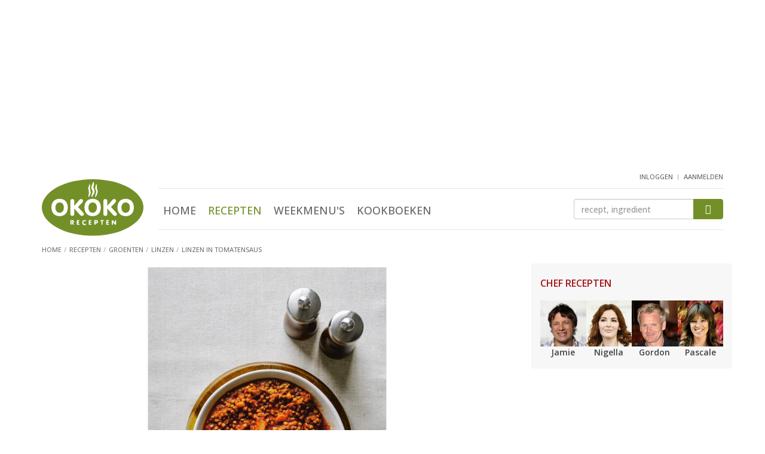

--- FILE ---
content_type: text/html; Charset=utf-8
request_url: https://www.okokorecepten.nl/recept/groenten/linzen/linzen-tomatensaus
body_size: 8446
content:
<!DOCTYPE html>
<html lang="nl">
<head>
  <meta charset="utf-8">
  <meta http-equiv="X-UA-Compatible" content="IE=EmulateIE7; IE=EmulateIE9">
  <meta http-equiv="Content-Type" content="text/html; charset=utf-8">
  <meta http-equiv="content-language" content="nl">
  <meta name="viewport" content="width=device-width, initial-scale=1.0, maximum-scale=1.0, user-scalable=no">

  <!-- Basic meta tags -->
  <title>Linzen in tomatensaus - recept - okoko recepten</title>
  <meta name="description" content="Recept: Linzen in tomatensaus, uit het kookboek 'De Zilveren Lepel - Classic' van diverse auteurs - okoko recepten">
  <meta name="keywords" content="recept, linzen in tomatensaus, kookboek, de zilveren lepel - classic, diverse auteurs, bijgerecht, italiaans, vlees, linzen, olijfolie, boter, salie, pancetta, wortel, bleekselderij, uien, passata">
  <meta name="robots" content="index, follow">

  <!-- Social info -->
  <link rel="apple-touch-icon" sizes="180x180" href="/i/elements/favicons/apple-touch-icon.png">
  <link rel="icon" type="image/png" sizes="32x32" href="/i/elements/favicons/favicon-32x32.png">
  <link rel="icon" type="image/png" sizes="16x16" href="/i/elements/favicons/favicon-16x16.png">
  <link rel="manifest" href="/manifest.json">
  <link rel="mask-icon" href="/i/elements/favicons/safari-pinned-tab.svg" color="#5bbad5">
  <link rel="shortcut icon" href="/i/elements/favicons/favicon.ico">
  <meta name="msapplication-config" content="/i/elements/favicons/browserconfig.xml">
  <meta name="theme-color" content="#ffffff">

  <link type="text/plain" rel="author" href="//www.okokorecepten.nl/humans.txt">
  <meta name="web_author" content="Spellbound Internet Solutions, www.spellbound.nl">

  <style>img{border:0}.clearfix:after,.container:after,.menu,.row:after{clear:both}html{font-family:sans-serif;-ms-text-size-adjust:100%;-webkit-text-size-adjust:100%}article,aside,header,main,nav,section{display:block}section{margin-top:0;margin-bottom:0}a{background-color:transparent}img{vertical-align:middle}button,input{color:inherit;font:inherit;margin:0}button{overflow:visible}button{text-transform:none}.btn-primary,h2{text-transform:uppercase}button{-webkit-appearance:button}button::-moz-focus-inner,input::-moz-focus-inner{border:0;padding:0}h1{margin-top:0;margin-bottom:0}.list-inline,.list-unstyled{padding-left:0;list-style:none}.btn,.form-control{background-image:none}*,:after,:before{-webkit-box-sizing:border-box;-moz-box-sizing:border-box;box-sizing:border-box}html{font-size:10px}body{margin:0;font-family:"Open Sans",Arial,sans-serif;font-size:16px;line-height:1.45;color:#444;background-color:#fff;font-weight:500}button,input{font-family:inherit;font-size:inherit;line-height:inherit}h1,h2,h3{font-family:inherit;font-weight:500;line-height:1.1;color:#739028}h1{font-size:30px;font-weight:300}h2,h3{margin-top:20px}.page h1{margin-bottom:10px}h2{margin-bottom:5px;font-size:16px;font-weight:600}h3{margin-bottom:10px;font-size:18px;font-weight:500}p{margin:0 0 12px}@media (min-width:768px){body{font-size:14px}.container{width:750px}}ul{margin-top:0;margin-bottom:10px}.list-inline{margin-left:-5px}.container{margin-right:auto;margin-left:auto}.list-inline>li{display:inline-block;padding-left:5px;padding-right:5px}.container{padding-left:15px;padding-right:15px}@media (min-width:992px){body{font-size:14px}.container{width:970px}}@media (min-width:1200px){.container{width:1170px}}.row{margin-left:-15px;margin-right:-15px}.col-md-10,.col-md-2,.col-sm2-3,.col-xs-12,.col-xs-4,.col-xs-6,.col-xs-8{position:relative;min-height:1px;padding-left:15px;padding-right:15px}.col-xs-12,.col-xs-4,.col-xs-6,.col-xs-8{float:left}.col-xs-12{width:100%}.col-xs-8{width:66.66666667%}.col-xs-6{width:50%}.col-xs-4{width:33.33333333%}@media (min-width:374px){.col-sm2-3{float:left}.col-sm2-3{width:25%}}@media (min-width:992px){.col-md-10,.col-md-2{float:left}.col-md-10{width:83.33333333%}.col-md-2{width:16.66666667%}}.btn{vertical-align:middle}.form-control{display:block;width:100%;height:34px;padding:6px 12px;font-size:14px;line-height:1.42857143;color:#555;background-color:#fff;border:1px solid #ccc;border-radius:4px;-webkit-box-shadow:inset 0 1px 1px rgba(0,0,0,.075);box-shadow:inset 0 1px 1px rgba(0,0,0,.075)}.form-control::-moz-placeholder{color:#999;opacity:1}.form-control:-ms-input-placeholder{color:#999}.form-control::-webkit-input-placeholder{color:#999}.form-control::-ms-expand{border:0;background-color:transparent}.btn{text-align:center;padding:6px 12px;font-weight:400}.btn{display:inline-block;margin-bottom:0;-ms-touch-action:manipulation;touch-action:manipulation;border:1px solid transparent;white-space:nowrap;font-size:14px;line-height:1.42857143;border-radius:4px}.btn-primary{color:#fff;padding:10px 20px;background-color:#739028;border-color:#739028;font-weight:700}.clearfix:after,.clearfix:before,.container:after,.container:before,.row:after,.row:before{content:" ";display:table}.visible-sm,.visible-xs{display:none!important}@-ms-viewport{width:device-width}@media (max-width:767px){.visible-xs{display:block!important}}@media (min-width:768px) and (max-width:991px){.visible-sm{display:block!important}}@font-face{font-family:icomoon;src:url(/includes/fonts/icomoon.ttf?ug8j2x) format('truetype'),url(/includes/fonts/icomoon.woff?ug8j2x) format('woff'),url(/includes/fonts/icomoon.svg?ug8j2x#icomoon) format('svg');font-weight:400;font-style:normal}.headerwrapper{margin-bottom:20px;background-color:#f7f7f7;border:1px solid #e5e5e5;border-width:0 0 1px}.content{padding-bottom:100px}.content,aside.sidebar{display:block;min-height:1px}@media (min-width:768px){.content,aside.sidebar{position:relative;min-height:1px}.content{float:left;width:364px;margin-right:50px;padding-bottom:50px}aside.sidebar{float:right;width:336px}}@media (min-width:992px){.content{width:584px}}@media (min-width:1200px){.content{width:784px}}.hdr{padding-bottom:4px}.logo{width:87px;margin-top:10px}.user{float:right;margin-top:-5px;margin-right:15px;margin-bottom:5px}@media (min-width:992px){.headerwrapper{min-height:182px;margin-bottom:0;background-color:#fff;border-width:0}header{padding-bottom:0}.logo{width:140px;margin-top:17px}}@media (min-width:1200px){.logo{width:170px;margin-top:10px}}.menus{float:right;margin-top:9px;margin-bottom:0}.menus li:not(:first-child){margin-left:15px}.menus li:last-child{padding-top:6px}.btn-mobile-nav{width:32px;width:42px;height:40px;padding:0;border-radius:6px}.mobile-nav-bar{display:block;margin-top:6px;height:4px;border-radius:2px;background-color:#a8a8a8}.menu{overflow:hidden;max-height:0;margin-top:0;padding-top:0;text-align:center}.menu ul{margin-top:25px;margin-left:0}.menu li{display:block;margin:0 15px;padding:18px 0}.menu .active a{color:#739028}.menu a{font-size:24px;color:#666;text-transform:uppercase}@media (min-width:992px){.menu,.menu ul{margin-top:0;margin-bottom:0}.btn-mobile-nav{display:none}.menu{position:static;display:inline-block;clear:none;padding-top:0;max-height:800px}.menu-zoeken{margin-top:0;border-top:1px solid #e6e6e6;border-bottom:1px solid #e6e6e6}.menu li{display:inline-block;margin:0 8px;padding:23px 0 14px}.menu li:last-child{margin-right:0}.menu a{font-size:18px;font-weight:500}}.menu-user,.zoeken{clear:both;overflow:hidden;text-align:center}.btn-menu-user:before{font-family:icomoon!important;font-size:36px;color:#a8a8a8;content:"\e902"}.menu-user{max-height:0;margin-top:0;padding-top:0}.menu-user ul{margin-top:25px;margin-left:0}.menu-user li{display:block;text-align:center;margin:0 15px;padding:18px 0}.menu-user li:first-child{margin-left:0}.menu-user a{font-size:24px;color:#666;text-transform:uppercase}@media (min-width:992px){.btn-menu-user{display:none}.menu-user{display:inline-block;float:right;height:25px;max-height:25px}.menu-user ul{margin-top:0;margin-bottom:0}.menu-user li{display:inline-block;margin:0;padding:0}.menu-user li:not(:first-child):before{display:inline-block;padding-right:7px;padding-left:2px;padding-top:4px;vertical-align:top;font-size:9px;color:#999;content:"|"}.menu-user a{padding:0;font-size:11px}}.btn-zoek,.zoeken input{height:39px;margin-top:30px;margin-bottom:20px}.btn-zoek:before,.btn-zoeken:before{content:"\e901";font-family:icomoon!important}.btn-zoeken:before{font-size:36px;color:#a8a8a8}.zoeken{max-height:0;padding-top:0}.zoeken input{float:left;width:80%;border-width:1px 0 1px 1px;border-radius:4px 0 0 4px}.btn-zoek{float:right;width:20%;padding-top:8px;padding-right:0;padding-left:0;border-radius:0 4px 4px 0}.btn-zoek:before{font-size:16px;color:#fff}@media (min-width:992px){.zoeken{clear:none;float:right;width:175px;max-height:100px;margin-top:17px}.btn-zoek,.zoeken input{height:34px;margin-top:0;margin-bottom:0}.btn-zoek{padding-top:5px}}@media (min-width:1200px){.zoeken{width:250px}}.breadcrumbs{margin-top:12px}.breadcrumbs li{display:inline-block}.breadcrumbs a,.breadcrumbs li{font-size:11px;color:#757575;font-weight:500;text-transform:uppercase}.breadcrumbs li:not(:first-child):before{display:inline-block;padding-right:5px;padding-left:0;color:#a7a7a7;content:"/"}.sidebar h2{margin-top:15px;color:#a31319}.sidebar-block{margin-bottom:20px;padding-top:10px;padding-right:15px;padding-left:15px;background-color:#f7f7f7;border:1px solid #e5e5e5;border-width:1px 0}.sidebar-block-fb{margin-bottom:15px;padding-top:0;background-color:#fff;border-width:0;text-align:center}@media (min-width:768px){.sidebar-block{border-width:0}.sidebar-block-fb{padding-right:0;padding-left:0}}.content img,aside.sidebar img{display:block;max-width:100%;height:auto}a{color:#739028;text-decoration:underline}.list-okoko a,header a{text-decoration:none}.list-okoko .meer{text-decoration:underline}a h3{text-decoration:none}.imgs-pull-left img{clear:both;float:left!important;margin-right:15px;border:1px solid #e5e5e5}.list-uitgebreid li:not(:last-child){border-bottom:1px solid #e5e5e5}.list-uitgebreid li{margin-bottom:20px;padding-bottom:10px;overflow:auto}.list-uitgebreid img{margin-bottom:20px}.list-uitgebreid p{margin-left:87px}.list-chefs img{margin-right:auto;margin-left:auto}.list-chefs a p{color:#444;font-weight:700}.list-chefs ul{margin-bottom:0}.list-chefs li{padding-bottom:5px;text-align:center}.block-books{padding-bottom:10px}.list-chefs img{border:1px solid #e5e5e5}.list-chefs h2{margin-bottom:20px}.block-books ul{margin-top:20px;margin-bottom:0}.block-books li,.block-books li:not(:last-child){margin-bottom:0;border-width:0}.block-books li:last-child{padding-bottom:0}.block-books a h3{color:#444}.block-books h3{margin-top:0;margin-bottom:5px;font-size:15px;font-weight:700}.block-books p a{color:#a31319}@media (min-width:992px){.list-chefs ul{margin-right:0;margin-left:0}.list-chefs li{padding-right:0;padding-left:0}.list-chefs img{border:0}}.score-nr{padding-left:5px}.story h2:not(:first-child){clear:both;margin-top:22px}.okoko-ad{text-align:center}.okoko-ad{clear:both;display:block;margin:20px auto;padding:0;overflow:hidden}.okoko-ad:before{content:" ";display:table}.okoko-ad:after{clear:both}.ad-2{margin-top:0;margin-bottom:20px}.ad-15{display:none;margin-top:5px;margin-bottom:10px}@media (min-width:768px){.ad-15{display:block}}.list-chefs a p{padding-top:0;padding-bottom:0}.recept-basics{text-align:center}.recept-basics img{max-width:100%;border:1px solid #e5e5e5;margin:6px auto 18px}@media (min-width:440px){.recept-basics img{max-width:400px}}.recept-basics ul{padding-left:0;list-style:none;margin-left:-5px;margin-bottom:7px}.recept-basics ul:first-of-type{margin-top:0;margin-bottom:0}.recept-basics li{display:inline-block;padding-right:0}.recept-basics li:not(:first-child):before{content:"\25CF";font-size:14px;color:#c6c6c6;padding-left:2px;padding-right:7px}.list-ingredienten{list-style:none;padding:0;margin:0}.list-ingredienten li{padding-left:20px}.list-ingredienten li:before{display:inline-block;width:20px;margin-left:-20px;content:"\25CF";font-size:12px;line-height:18px;color:#c6c6c6}@media (min-width:660px) AND (max-width:767px),(min-width:992px){.list-ingredienten-splitted{float:left;width:50%}.list-ingredienten-splitted-1{padding-right:15px}.list-ingredienten-splitted-2{padding-left:15px}.list-ingredienten-splitted:after{content:'';display:block;clear:both;margin-bottom:37px}}.ad-40,.ad-41,.ad-43{min-height:240px}@media screen and (min-width:768px){.ad-40,.ad-41,.ad-43{min-height:250px}}</style>


  <link rel="amphtml" href="https://www.okokorecepten.nl/recept/groenten/linzen/linzen-tomatensaus-amp">

  <!-- Open Graph -->
  <meta property="og:title" content="Linzen in tomatensaus - recept - okoko recepten">
  <meta property="og:type" content="article">
  <meta property="og:url" content="https://www.okokorecepten.nl/recept/groenten/linzen/linzen-tomatensaus">
  <meta property="og:image" content="https://www.okokorecepten.nl/i/recepten/kookboeken/2020/zilveren-lepel-classic/linzen-tomatensaus-1000.jpg">
  <meta property="og:description" content="Linzen in tomatensaus, uit het kookboek 'De Zilveren Lepel - Classic' van diverse auteurs. Kijk voor de bereidingswijze op okokorecepten.nl.">
  <meta property="og:site_name" content="okoko recepten">

  <!-- Twitter Card data -->
  <meta name="twitter:card" content="summary">
  <meta name="twitter:url" content="https://www.okokorecepten.nl/recept/groenten/linzen/linzen-tomatensaus">
  <meta name="twitter:title" content="Linzen in tomatensaus - recept - okoko recepten">
  <meta name="twitter:description" content="Linzen in tomatensaus, uit het kookboek 'De Zilveren Lepel - Classic' van diverse auteurs. Kijk voor de bereidingswijze op okokorecepten.nl.">
  <meta name="twitter:image" content="https://www.okokorecepten.nl/i/recepten/kookboeken/2020/zilveren-lepel-classic/linzen-tomatensaus-1000.jpg">

  <script async type="text/javascript" src="//mmcdn.nl/tags/okokorecepten.nl/general.js"></script>

<!-- Global site tag (gtag.js) - Google Analytics -->
  <script async src="https://www.googletagmanager.com/gtag/js?id=G-K7V0G4JH70"></script>
  <script>
    window.dataLayer = window.dataLayer || [];
    function gtag(){dataLayer.push(arguments);}
    gtag('js', new Date());

    gtag('config', 'G-K7V0G4JH70');
  </script>


</head>

<body>

  <!-- Header -->
  <div class="headerwrapper">
    <div class="container">

<div class="okoko-ad ad-40"><div align="center"><div id="banner4" class="semilo-ad" data-desktop-size="970x250 970x500 970x90 728x90" data-tablet-size="728x90" data-zone="Overigepagina/Header" data-lazy="false"></div></div></div>

      <header class="row hdr">

        <div class="col-xs-4 col-md-2">
          <a href="/"><img src="/i/elements/logo-okokorecepten.svg" class="logo"></a>
        </div>

        <div class="col-xs-8 visible-xs visible-sm mobilenav">
          <ul class="list-inline menus">
            <li class="btn-menu-user"></li>
            <li class="btn-zoeken"></li>
            <li class="btn-mobile-nav">
              <span class="mobile-nav-bar"></span>
              <span class="mobile-nav-bar"></span>
              <span class="mobile-nav-bar"></span>
            </li>
          </ul>
        </div>

        <div class="user">
          <!-- Header : user menu -->
            <nav class="menu-user">
              <ul class="list-inline">
                <li><a href="/leden/inloggen" title="inloggen">inloggen</a></li>
                <li><a href="/leden/aanmelden" title="aanmelden">aanmelden</a></li>
              </ul>
            </nav>
          
        </div>

        <div class="col-xs-12 col-md-10">

          <div class="menu-zoeken">

            <!-- Header : main menu -->
            <nav class="menu">
              <ul class="list-inline">
                <li><a href="/" title="Home">Home</a></li>
                <li class="active"><a href="/recept/" title="Recepten">Recepten</a></li>
                <li><a href="/weekmenu/" title="Weekmenu's">Weekmenu's</a></li>
                <li><a href="/kookboeken/" title="Kookboeken">Kookboeken</a></li>
              </ul>
            </nav>

            <!-- Header : zoeken -->
            <div class="zoeken">
              <form class="navbar-form" role="search" method="get" action="/zoeken">
                <input type="text" class="form-control" name="q" id="q" placeholder="recept, ingredient">
                <button type="submit" class="btn btn-primary btn-zoek"></button>
              </form>
            </div>

          </div>

        </div>

        
        <ul class="breadcrumbs">
          <li><a href="/"><span>Home</span></a></li>
          <li><a href="/recept/"><span>Recepten</span></a></li>
          <li><a href="/recept/groenten/"><span>Groenten</span></a></li>
          <li><a href="/recept/groenten/linzen/"><span>Linzen</span></a></li>
          <li><a href="/recept/groenten/linzen/linzen-tomatensaus"><span>Linzen in tomatensaus</span></a></li>
        </ul>

      </header>

    </div>
  </div>




  <div class="container">

    <div id="banner9" class="semilo-ad" data-desktop-size="300x250 336x280 300x600 336x600 160x600 120x600" data-zone="Overigepagina/Sticky_Left" data-lazy="false" data-sticky="true" data-sticky-side="left" data-sticky-offset="0" data-sticky-top="60" data-sticky-padding="20"></div>
    

    <div class="row">

      <main class="content page">
        <article>

            
            <!-- Naam, beeld en kerneigenschappen -->
            <section class="col-xs-12 recept-basics">
              <img src="/i/recepten/kookboeken/2020/zilveren-lepel-classic/linzen-tomatensaus-staand-500.jpg">
              <h1>Linzen in tomatensaus</h1>
              <ul>
                <li>4 personen</li>
                <li>55 min</li>
                <li>waardering <span class="score-nr">8,5</span></li>
              </ul>
              <ul>
                <li>Bijgerecht</li>
                <li>Italiaans</li>
                <li>Vlees</li>
              </ul>
            </section>
            
            <section class="col-xs-12 story">
            
            
              <!-- Ingredi�nten -->
              <h2>Ingredi&euml;nten</h2>
              <ul class="list-unstyled list-cols list-okoko list-ingredienten list-ingredienten-splitted list-ingredienten-splitted-1 clearfix">
                <li>250 g bruine linzen, 3 uur geweekt in koud water, uitgelekt</li>
                <li>2 eetlepels olijfolie</li>
                <li>25 g boter</li>
                <li>1 salieblaadje, fijngesneden</li>
                <li>25 g pancetta, fijngesneden</li>
              </ul>
              <ul class="list-unstyled list-cols list-okoko list-ingredienten list-ingredienten-splitted list-ingredienten-splitted-2 clearfix">
                <li>1 wortel, fijngesneden</li>
                <li>1 stengel bleekselderij, fijngesneden</li>
                <li>1 ui, fijngesneden</li>
                <li>500 ml gezeefde tomaten (passata)</li>
             </ul>
            
            <div class="okoko-ad ad-52"><div align="center"><div id="outstream" class="semilo-ad" data-desktop-size="970x250 970x500 970x90 728x90" data-tablet-size="728x90" data-zone="Outstream" data-lazy="false"></div></div></div>

  <!-- Bereiding -->    
              <h2>Bereiden</h2>
              <p>Doe de linzen in een pan, overgiet ze met water en breng dit aan de kook. Draai het vuur laag en kook ze in 30 tot 45 minuten gaar maar laat ze niet stuk koken.</p>
            
              <p>Verhit de olijfolie en boter in een pan, voeg de salie, pancetta, wortel, bleekselderij en ui toe en bak ze 5 minuten op laag vuur onder af en toe omscheppen. Voeg de gezeefde tomaten toe, strooi er zout en peper naar smaak over en smoor de groenten nog 15 minuten.</p>
            
              <p>Giet de linzen af en voeg ze toe aan de pan met het groentemengsel. Schep de linzenschotel om en laat hem 10 minuten doorwarmen. Schep hem in een voorverwarmde dekschaal.</p>
                  
              <h2>Opmerking</h2>
              <p>Deze linzenschotel wordt traditioneel geserveerd op oudejaarsavond en mag niet ontbreken op het menu, aangezien de linzen garant staan voor geluk en geldstukken in het nieuwe jaar. Ze passen perfect bij saucijzen en andere gerechten met varkensvlees en combineren ook goed met specerijen als kurkuma, kerrie-, paprika- en gemberpoeder, of kruiden als rozemarijn, tijm en marjolein. Voor een vegetarische versie kun je gewoon het spek weglaten. De linzen zijn niet alleen heerlijk als bijgerecht maar kunnen ook worden aangelengd met groentebouillon tot een vegetarische soep.</p>
              
            </section>
            
            <div class="okoko-ad ad-38"><div align="center"><div id="banner12" class="semilo-ad" data-desktop-size="728x90" data-tablet-size="300x250" data-mobile-size="300x250 320x240" data-zone="Receptenpagina/Inpage_desktop" data-lazy="false"></div></div></div>
            
            
            <!-- Bron -->
            <section class="col-xs-12 imgs-pull-left img-txt">
              <h2>Kookboek</h2>
              <p>Het recept 'Linzen in tomatensaus' is afkomstig uit het kookboek...</p>
              <a href="/kookboeken/keukens/italiaans/de-zilveren-lepel-classic">
                <img src="/i/books/2020/cover-zilveren-lepel-classic-kl.jpg">
                <h3>De Zilveren Lepel - Classic</h3>
                <p class="auteur">diverse auteurs</p>
              </a>
              <p>&#39;De Zilveren Lepel - Classic&#39; biedt een luxueuze verzameling van de beste recepten uit het wereldberoemde Italiaanse kookboek &#39;De Zilveren Lepel&#39;. In deze nieuwe, luxe uitgave zijn de 170 allerbeste... <a href="/kookboeken/keukens/italiaans/de-zilveren-lepel-classic">lees verder</a></p>
              <p>&copy; Spectrum. Beeld: Haarala Hamilton</p>
            </section>
            
            <!-- Waarderen -->
            <section class="col-xs-12 waardering">
              <h2>Waardeer dit recept <small class="votes">(2 stemmen)</small></h2>
              <span class="score scoring"><i></i><i></i><i></i><i></i><i></i></span>
            </section>
            
            <!-- Social sharing icons -->
            <aside class="col-xs-12 social">
              <ul class="row list-unstyled social-sharing social-sharing-6">
                <li class="col-xs-2"><a href="//www.facebook.com/plugins/like.php?href=https://www.okokorecepten.nl/recept/groenten/linzen/linzen-tomatensaus&amp;layout=standard&amp;show_faces=false&amp;width=450&amp;action=like&amp;colorscheme=light&amp;" target="_blank" class="ss icon-facebook icon-facebook-like"></a></li>
                <li class="col-xs-2"><a href="//facebook.com/sharer/sharer.php?u=https://www.okokorecepten.nl/recept/groenten/linzen/linzen-tomatensaus" target="_blank" class="ss icon-facebook icon-facebook-share"></a></li>
                <li class="col-xs-2"><a href="//twitter.com/intent/tweet/?text=Lekker recept gevonden: Linzen in tomatensaus&amp;url=https://www.okokorecepten.nl/recept/groenten/linzen/linzen-tomatensaus" target="_blank" class="ss icon-twitter"></a></li>
                <li class="col-xs-2"><a href="//pinterest.com/pin/create/bookmarklet/?media=https://www.okokorecepten.nl/i/recepten/kookboeken/2020/zilveren-lepel-classic/linzen-tomatensaus-1000.jpg&url=https://www.okokorecepten.nl/recept/groenten/linzen/linzen-tomatensaus&is_video=false&description=Lekker recept gevonden: Linzen in tomatensaus" target="_blank" class="ss icon-pinterest"></a></li>
                <li class="col-xs-2"><a class="ss icon-envelop" href="mailto:?subject=Lekker recept gevonden: Linzen in tomatensaus&amp;body=Hallo,%0D%0A%0D%0AOp okokorecepten.nl vond ik dit lekkere recept:%0D%0A%0D%0ALinzen in tomatensaus%0D%0Ahttps://www.okokorecepten.nl/recept/groenten/linzen/linzen-tomatensaus%0D%0A%0D%0AGroetjes%0D%0A%0D%0A"></a></li>
                <li class="col-xs-2"><a class="ss icon-printer" href="javascript:window.print();"></a></li>
              </ul>
            </aside>
            
            
            <div class="okoko-ad ad-39"><div align="center"><div id="banner13" class="semilo-ad" data-mobile-size="300x250 320x240" data-zone="Receptenpagina/Inpage_mobile" data-lazy="false"></div></div></div>
            
            <!-- Recept tips -->
            <section class="col-xs-12 hidden-print section-spaced">
              <h2>Linzen recept tips</h2>
              <ul class="list-unstyled row list-okoko list-tips">
                <li class="col-xs-12 col-sm3-4 col-sm2-6 col-sm-6 col-md-4 col-lg-3">
                  <a href="/recept/groenten/linzen/linzen-curry-punjab">
                    <img src="/i/recepten/kookboeken/2009/parijs/linzen-curry-punjab-250.jpg">
                    <p>Linzen curry uit Punjab</p>
                  </a>
                </li>
                <li class="col-xs-12 col-sm3-4 col-sm2-6 col-sm-6 col-md-4 col-lg-3">
                  <a href="/recept/groenten/linzen/linzen-wortelen-aardappelen">
                    <img src="/i/recepten/kookboeken/2011/mijn-pure-keuken-2/linzen-wortelen-aardappelen-250.jpg">
                    <p>Linzen met wortelen en aardappelen</p>
                  </a>
                </li>
                <li class="col-xs-12 col-sm3-4 col-sm2-6 col-sm-6 col-md-4 col-lg-3">
                  <a href="/recept/groenten/linzen/linzen-spinazie">
                    <img src="/i/recepten/redactie/2009-1/linzen-spinazie-250.jpg">
                    <p>Linzen met spinazie</p>
                  </a>
                </li>
                <li class="col-xs-12 col-sm3-4 col-sm2-6 col-sm-6 col-md-4 col-lg-3">
                  <a href="/recept/groenten/linzen/linzen-kruiden-marcus-wareing">
                    <img src="/i/recepten/kookboeken/2009/maak-de-perfecte/linzen-kruiden-marcus-wareing-250.jpg">
                    <p>Linzen met kruiden van Marcus Wareing</p>
                  </a>
                </li>
                <li class="col-xs-12 col-sm3-4 col-sm2-6 col-sm-6 col-md-4 col-lg-3">
                  <a href="/recept/groenten/linzen/linzen-room-onno-kleyn">
                    <img src="/i/recepten/kookboeken/2008/culinaire-vluggertjes/onno-kleyn-250.jpg">
                    <p>Linzen met room van Onno Kleyn</p>
                  </a>
                </li>
                <li class="col-xs-12 col-sm3-4 col-sm2-6 col-sm-6 col-md-4 col-lg-3">
                  <a href="/recept/groenten/linzen/">
                    <img src="/i/recipegroups/themas/groenten/linzen-250.jpg">
                    <p>Bekijk alle linzen recepten</p>
                  </a>
                </li>
                <li class="col-xs-12 col-sm3-4 col-sm2-6 col-sm-6 col-md-4 col-lg-3">
                  <a href="/recept/soep/linzensoep/">
                    <img src="/i/recipegroups/themas/soep/linzensoep-250.jpg">
                    <p>Bekijk alle linzensoep recepten</p>
                  </a>
                </li>
              </ul>
            </section>
            
            <!-- Reacties -->
            <div class="okoko-ad ad-54"><div align="center"><div id="azerion_native" class="semilo-ad" data-desktop-size="728x90" data-tablet-size="300x250" data-mobile-size="300x250 320x240" data-zone="Receptenpagina/Inpage_desktop2" data-lazy="false"></div></div></div>
            
            <section class="col-xs-12 hidden-print section-spaced">
              <h2>Reacties op dit recept</h2>
              <ul class="list-unstyled reacties">
              <li class="geen-commentaar">Er zijn nog geen reacties op dit recept. Wees de eerste!</li>
              </ul>
              <button class="btn btn-primary center-block btn-reactie" href="#" role="button">Reactie toevoegen</button>
            </section>
            
            <input type="hidden" id="recipe_id" name="recipe_id" value="15617">
            <input type="hidden" id="recipe_title" name="recipe_title" value="Linzen in tomatensaus">
            

        </article>
        
      </main>


      <aside class="sidebar">

        <!-- Chef recepten -->
        <div class="sidebar-block list-okoko list-chefs">
          <h2>Chef recepten</h2>
          <ul class="list-unstyled row">
            <li class="col-xs-6 col-sm2-3">
              <a href="/recept/chefs/jamie-oliver/" title="Jamie Oliver">
                <img src="/i/recipegroups/groot/jamie-oliver-124.jpg">
                <p>Jamie</p>
              </a>
            </li>
            <li class="col-xs-6 col-sm2-3">
              <a href="/recept/chefs/nigella-lawson/" title="Nigella Lawson">
                <img src="/i/recipegroups/groot/nigella-lawson-124.jpg">
                <p>Nigella</p>
              </a>
            </li>
            <li class="col-xs-6 col-sm2-3">
              <a href="/recept/chefs/gordon-ramsay/" title="Gordon Ramsay">
                <img src="/i/recipegroups/groot/gordon-ramsay-124.jpg">
                <p>Gordon</p>
              </a>
            </li>
            <li class="col-xs-6 col-sm2-3">
              <a href="/recept/chefs/pascale-naessens/" title="Pascale Naessens">
                <img src="/i/recipegroups/groot/pascale-naessens-124.jpg">
                <p>Pascale</p>
              </a>
            </li>
          </ul>
        </div>
        <div class="okoko-ad ad-41"><div align="center"><div id="banner6" class="semilo-ad" data-desktop-size="300x250 300x600 336x280 336x600 160x600 120x600 300x1050" data-tablet-size="300x250 300x600 336x280 336x600 160x600 120x600" data-zone="Overigepagina/Sidebar_pos1" data-lazy="false"></div></div></div>
        
        <!-- Nieuwe kookboeken ... -->
        <div class="sidebar-block block-books">
          <h2>Nieuwe kookboeken</h2>
          <ul class="list-unstyled imgs-pull-left list-okoko list-uitgebreid">
            <li>
              <a href="/kookboeken/uitgevers/good-cook/pasta-masterclass">
                <img src="/i/books/2026/cover-pasta-masterclass-kl.jpg">
                <h3>Pasta Masterclass</h3>
              </a>
              <p>Met &#39;Pasta Masterclass&#39; krijg je niet alleen het maken van perfect pastadeeg onder de knie maar leer je ook 38 pastasoorten maken: van het bekende zoals tagliatelle tot en met... <a href="/kookboeken/uitgevers/good-cook/pasta-masterclass" class="meer">bekijk 'Pasta Masterclass'</a></p>
            </li>
            <li>
              <a href="/kookboeken/uitgevers/het-spectrum/broodjes-bouwen">
                <img src="/i/books/2026/cover-broodjes-bouwen-kl.jpg">
                <h3>Broodjes bouwen</h3>
              </a>
              <p>Broodjes bouwen! Iedereen die Soraya Riem volgt op diens socials, kent deze uitroep. Soraya begon de nu razend populaire #broodjebouwen, en inspireerde hiermee... <a href="/kookboeken/uitgevers/het-spectrum/broodjes-bouwen" class="meer">bekijk 'Broodjes bouwen'</a></p>
            </li>
          </ul>
        </div>
        <div class="okoko-ad ad-42"><div align="center"><div id="banner7" class="semilo-ad" data-desktop-size="300x250 300x600 336x280 336x600 160x600 120x600" data-tablet-size="300x250 300x600 336x280 336x600 160x600 120x600" data-zone="Overigepagina/Sidebar_pos2" data-lazy="false"></div></div></div>
        <!-- Recent bekeken recepten ... -->
<div class="sidebar-block block-recent">
  <h2>Recent bekeken recepten</h2>
  <ul class="list-unstyled imgs-pull-left list-okoko list-uitgebreid">
  <li>
    <a href="/recept/groenten/linzen/linzen-tomatensaus">
    <img src="/i/recepten/kookboeken/2020/zilveren-lepel-classic/linzen-tomatensaus-70.jpg">
    <h3>Linzen in tomatensaus</h3>
    </a>
  </li>
  </ul>
</div>

        <div class="okoko-ad ad-53"><div align="center"><div id="azerion_banner1" class="semilo-ad" data-desktop-size="300x250 300x600 336x280 336x600 160x600 120x600" data-tablet-size="300x250 300x600 336x280 336x600 160x600 120x600" data-zone="Allepagina/Sidebar_pos4" data-lazy="true"></div></div></div>

      </aside>

    </div>
 
    <div class="semilo-ad" data-mobile-size="320x100 320x50 300x100 300x50" data-zone="Overigepagina/Float" data-floating="true"></div>

  </div>




  <!-- Footer -->
  <footer class="container-fluid text-center">

    <nav>
      <ul class="list-inline bottommenu">
        <li><a href="/contact" title="Contact">Contact</a></li>
        <li><a href="/adverteren" title="Adverteren">Adverteren</a></li>
        <li><a href="/privacy/" title="Privacy policy">Privacy policy</a></li>
        <li><a href="/cookies/" title="Cookies">Cookies</a></li>
        <li><a href="/columns/" title="Columns">Columns</a></li>
        <li><a href="/links" title="Links">Links</a></li>
      </ul>
    </nav>

    <p><a href="/copyright/">Copyright © 2007-2026</a> iens recepten b.v.</p>

    <ul class="list-inline social-links">
      <li><a href="https://www.facebook.com/okokorecepten/" target="_blank" class="icon-facebook"></a></li>
      <li><a href="https://www.pinterest.com/okokorecepten/" target="_blank" class="icon-pinterest"></a></li>
      <li><a href="/syndication/rss-feeds/" class="icon-rss"></a></li>
    </ul>

  </footer>




  <link rel="stylesheet" href="/includes/css/global-3.09-min.css?v=1" type="text/css" media="all">
  <link rel="stylesheet" href="/includes/css/recepten-3.01-min.css">

  <script src="https://ajax.googleapis.com/ajax/libs/jquery/3.2.1/jquery.min.js"></script>
  <script async src="/includes/js/global-3.03-min.js"></script>
  <script async src="/includes/js/bootstrap.min.js"></script>
  <script src="/includes/js/recepten-3.02-min.js"></script>

  <script>
  // GA script
  </script>

  <script type="text/javascript">
  WebFontConfig = {
    google: { families: ['Open+Sans:300,400,500,600'] }
  };
  (function() {
    var wf = document.createElement('script');
    wf.src = ('https:' == document.location.protocol ? 'https' : 'http') +
      '://ajax.googleapis.com/ajax/libs/webfont/1.5.18/webfont.js';
    wf.type = 'text/javascript';
    wf.async = 'true';
    var s = document.getElementsByTagName('script')[0];
    s.parentNode.insertBefore(wf, s);
  })();
  </script>

  <script type="application/ld+json">
  {
    "@context": "http://schema.org/",
    "@type": "Recipe",
    "name": "Linzen in tomatensaus",
    "keywords": "recept, linzen in tomatensaus, kookboek, de zilveren lepel - classic, diverse auteurs, bijgerecht, italiaans, vlees, linzen, olijfolie, boter, salie, pancetta, wortel, bleekselderij, uien, passata",
    "author": "diverse auteurs",
    "image": [    
        "https://www.okokorecepten.nl/i/recepten/kookboeken/2020/zilveren-lepel-classic/linzen-tomatensaus-staand-500.jpg",
        "https://www.okokorecepten.nl/i/recepten/kookboeken/2020/zilveren-lepel-classic/linzen-tomatensaus-600.jpg",
        "https://www.okokorecepten.nl/i/recepten/kookboeken/2020/zilveren-lepel-classic/linzen-tomatensaus-1000.jpg"
    ],
    "recipeCategory": "Bijgerecht",
    "recipeCuisine": "Italiaans",
    "datePublished": "2020-08-17",
    "description": "Linzen in tomatensaus, uit het kookboek 'De Zilveren Lepel - Classic' van diverse auteurs. Kijk voor de bereidingswijze op okokorecepten.nl.",
    "aggregateRating": {
      "@type": "AggregateRating",
      "ratingValue": "8.5",
      "reviewCount": "2",
      "bestRating": "10",
      "worstRating": "1"
    },
    "prepTime": "PT0M",
    "cookTime": "PT55M",
    "totalTime": "PT55M",
    "recipeYield": "4 personen",
    "recipeIngredient": [
      "250 g bruine linzen, 3 uur geweekt in koud water, uitgelekt",
      "2 eetlepels olijfolie",
      "25 g boter",
      "1 salieblaadje, fijngesneden",
      "25 g pancetta, fijngesneden",
      "1 wortel, fijngesneden",
      "1 stengel bleekselderij, fijngesneden",
      "1 ui, fijngesneden",
      "500 ml gezeefde tomaten (passata)"
    ],
    "recipeInstructions": [
      "Bereiden: Doe de linzen in een pan, overgiet ze met water en breng dit aan de kook. Draai het vuur laag en kook ze in 30 tot 45 minuten gaar maar laat ze niet stuk koken.Verhit de olijfolie en boter in een pan, voeg de salie, pancetta, wortel, bleekselderij en ui toe en bak ze 5 minuten op laag vuur onder af en toe omscheppen. Voeg de gezeefde tomaten toe, strooi er zout en peper naar smaak over en smoor de groenten nog 15 minuten.Giet de linzen af en voeg ze toe aan de pan met het groentemengsel. Schep de linzenschotel om en laat hem 10 minuten doorwarmen. Schep hem in een voorverwarmde dekschaal."
    ]
  }
  </script>
  
  <script type="application/ld+json">
  {
    "@context": "http://schema.org",
    "@type": "BreadcrumbList",
    "itemListElement": [
    {
      "@type": "ListItem",
      "position": 1,
      "item": {
        "@id": "https://www.okokorecepten.nl/",
        "name": "Home"
      }
    },{
      "@type": "ListItem",
      "position": 2,
      "item": {
        "@id": "https://www.okokorecepten.nl/recept/",
        "name": "Recepten"
      }
    },{
      "@type": "ListItem",
      "position": 3,
      "item": {
        "@id": "https://www.okokorecepten.nl/recept/groenten/",
        "name": "Groenten"
      }
    },{
      "@type": "ListItem",
      "position": 4,
      "item": {
        "@id": "https://www.okokorecepten.nl/recept/groenten/linzen/",
        "name": "Linzen"
      }
    },{
      "@type": "ListItem",
      "position": 5,
      "item": {
        "@id": "https://www.okokorecepten.nl/recept/groenten/linzen/linzen-tomatensaus",
        "name": "Linzen in tomatensaus"
      }
    }]
  }
  </script>
  

  <script>
  if ('serviceWorker' in navigator) {
    window.addEventListener('load', function() {
      navigator.serviceWorker.register('/sw.js').then(function(registration) {
        // Registration was successful
        console.log('ServiceWorker registration successful with scope: ', registration.scope);
      }, function(err) {
        // registration failed :(
        console.log('ServiceWorker registration failed: ', err);
      });
    });
  }
  </script>

</body>
</html>

--- FILE ---
content_type: text/css
request_url: https://www.okokorecepten.nl/includes/css/global-3.09-min.css?v=1
body_size: 11173
content:
 html {font-family: sans-serif;-ms-text-size-adjust: 100%;-webkit-text-size-adjust: 100%;}body {margin: 0;}article, aside, footer, header, hgroup, main, menu, nav, section {display: block;}section {margin-top:0;margin-bottom:0;}[hidden], template {display: none;}a {background-color: transparent;}a:active, a:hover {outline: 0;}b, strong {font-weight: bold;}small {font-size: 80%;}sub, sup {font-size: 75%;line-height: 0;position: relative;vertical-align: baseline;}sup {top: -0.5em;}sub {bottom: -0.25em;}img {border: 0;}svg:not(:root) {overflow: hidden;}hr {-webkit-box-sizing: content-box;-moz-box-sizing: content-box;box-sizing: content-box;height: 0;}pre {overflow: auto;}button, input, optgroup, select, textarea {color: inherit;font: inherit;margin: 0;}button {overflow: visible;}button, select {text-transform: none;}button, html input[type="button"], input[type="reset"], input[type="submit"] {-webkit-appearance: button;cursor: pointer;}button[disabled], html input[disabled] {cursor: default;}button::-moz-focus-inner, input::-moz-focus-inner {border: 0;padding: 0;}input {line-height: normal;}input[type="checkbox"], input[type="radio"] {-webkit-box-sizing: border-box;-moz-box-sizing: border-box;box-sizing: border-box;padding: 0;}input[type="number"]::-webkit-inner-spin-button, input[type="number"]::-webkit-outer-spin-button {height: auto;}input[type="search"] {-webkit-appearance: textfield;-webkit-box-sizing: content-box;-moz-box-sizing: content-box;box-sizing: content-box;}input[type="search"]::-webkit-search-cancel-button, input[type="search"]::-webkit-search-decoration {-webkit-appearance: none;}fieldset {border: 1px solid #c0c0c0;margin: 0 2px;padding: 0.35em 0.625em 0.75em;}legend {border: 0;padding: 0;}textarea {overflow: auto;}optgroup {font-weight: bold;}table {border-collapse: collapse;border-spacing: 0;}td, th {padding: 0;}@media print {*, *:before, *:after {background: transparent !important;color: #000 !important;-webkit-box-shadow: none !important;box-shadow: none !important;text-shadow: none !important;}a, a:visited {text-decoration: underline;}a[href]:after {content: " (" attr(href) ")";}abbr[title]:after {content: " (" attr(title) ")";}a[href^="#"]:after, a[href^="javascript:"]:after {content: "";}thead {display: table-header-group;}tr, img {page-break-inside: avoid;}img {max-width: 100% !important;}p, h2, h3 {orphans: 3;widows: 3;}h2, h3 {page-break-after: avoid;}.navbar {display: none;}.btn > .caret, .dropup > .btn > .caret {border-top-color: #000 !important;}.label {border: 1px solid #000;}.table {border-collapse: collapse !important;}.table td, .table th {background-color: #fff !important;}.table-bordered th, .table-bordered td {border: 1px solid #ddd !important;}}* {-webkit-box-sizing: border-box;-moz-box-sizing: border-box;box-sizing: border-box;}*:before, *:after {-webkit-box-sizing: border-box;-moz-box-sizing: border-box;box-sizing: border-box;}html {font-size: 10px;-webkit-tap-highlight-color: rgba(0, 0, 0, 0);}body {font-family: "Open Sans", Arial, sans-serif;font-size: 16px;line-height:1.45;color: #444444;background-color: #ffffff;font-weight:500;}input, button, select, textarea {font-family: inherit;font-size: inherit;line-height: inherit;}a:focus {outline: 5px auto -webkit-focus-ring-color;outline-offset: -2px;}img {vertical-align: middle;}[role="button"] {cursor: pointer;}h1, h2, h3, h4, .h1, .h2, .h3, .h4 {font-family: inherit;font-weight: 500;line-height: 1.1;color: #739028;}h1 small, h2 small, h3 small, h4 small, .h1 small, .h2 small, .h3 small, .h4 small, h1 .small, h2 .small, h3 .small, h4 .small, .h1 .small, .h2 .small, .h3 .small, .h4 .small {font-weight: normal;line-height: 1;color: #777777;}h1 small, .h1 small, h2 small, .h2 small, h3 small, .h3 small, h1 .small, .h1 .small, h2 .small, .h2 .small, h3 .small, .h3 .small {font-size: 70%;}h4, .h4 {margin-top: 10px;margin-bottom: 10px;margin-top:0;margin-bottom:0;}h4 small, .h4 small h4 .small, .h4 .small {font-size: 75%;}h1, .h1 {margin-top:0;margin-bottom:0;font-size: 30px;font-weight: 300;}.page h1 {margin-bottom:10px;}h2, .h2 {margin-top:20px;margin-bottom:5px;font-size: 16px;font-weight: 600;text-transform: uppercase;}h3, .h3 {margin-top:20px;margin-bottom:10px;font-size: 18px;font-weight: 500;}h4, .h4 {font-size: 16px;line-height: 1.42857143;}p {margin:0 0 12px 0;}.lead {margin-bottom: 20px;font-size: 16px;font-weight: 300;line-height: 1.4;}@media (min-width: 768px) {body {font-size: 14px;}.lead {font-size: 21px;}}small, .small {font-size: 85%;}.text-center {text-align: center;}.bg-warning {background-color: #fcf8e3;}a.bg-warning:hover, a.bg-warning:focus {background-color: #f7ecb5;}.bg-danger {background-color: #f2dede;}a.bg-danger:hover, a.bg-danger:focus {background-color: #e4b9b9;}ul, ol {margin-top: 0;margin-bottom: 10px;}ul ul, ol ul, ul ol, ol ol {margin-bottom: 0;}.list-unstyled {padding-left: 0;list-style: none;}.list-inline {padding-left: 0;list-style: none;margin-left: -5px;}.list-inline > li {display: inline-block;padding-left: 5px;padding-right: 5px;}address {margin-bottom: 20px;font-style: normal;line-height: 1.42857143;}.container {margin-right: auto;margin-left: auto;padding-left: 15px;padding-right: 15px;}@media (min-width: 768px) {.container {width: 750px;}}@media (min-width: 992px) {body {font-size: 14px;}.container {width: 970px;}}@media (min-width: 1200px) {.container {width: 1170px;}}.container-fluid {margin-right: auto;margin-left: auto;padding-left: 15px;padding-right: 15px;}.row {margin-left: -15px;margin-right: -15px;}.col-xs-1, .col-sm3-1, .col-sm2-1, .col-sm-1, .col-md-1, .col-lg-1, .col-xs-2, .col-sm3-2, .col-sm2-2, .col-sm-2, .col-md-2, .col-lg-2, .col-xs-3, .col-sm3-3, .col-sm2-3, .col-sm-3, .col-md-3, .col-lg-3, .col-xs-4, .col-sm3-4, .col-sm2-4, .col-sm-4, .col-md-4, .col-lg-4, .col-xs-5, .col-sm3-5, .col-sm2-5, .col-sm-5, .col-md-5, .col-lg-5, .col-xs-6, .col-sm3-6, .col-sm2-6, .col-sm-6, .col-md-6, .col-lg-6, .col-xs-7, .col-sm3-7, .col-sm2-7, .col-sm-7, .col-md-7, .col-lg-7, .col-xs-8, .col-sm3-8, .col-sm2-8, .col-sm-8, .col-md-8, .col-lg-8, .col-xs-9, .col-sm3-9, .col-sm2-9, .col-sm-9, .col-md-9, .col-lg-9, .col-xs-10, .col-sm3-10, .col-sm2-10, .col-sm-10, .col-md-10, .col-lg-10, .col-xs-11, .col-sm3-11, .col-sm2-11, .col-sm-11, .col-md-11, .col-lg-11, .col-xs-12, .col-sm3-12, .col-sm2-12, .col-sm-12, .col-md-12, .col-lg-12 {position: relative;min-height: 1px;padding-left: 15px;padding-right: 15px;}.col-xs-1, .col-xs-2, .col-xs-3, .col-xs-4, .col-xs-5, .col-xs-6, .col-xs-7, .col-xs-8, .col-xs-9, .col-xs-10, .col-xs-11, .col-xs-12 {float: left;}.col-xs-12 {width: 100%;}.col-xs-11 {width: 91.66666667%;}.col-xs-10 {width: 83.33333333%;}.col-xs-9 {width: 75%;}.col-xs-8 {width: 66.66666667%;}.col-xs-7 {width: 58.33333333%;}.col-xs-6 {width: 50%;}.col-xs-5 {width: 41.66666667%;}.col-xs-4 {width: 33.33333333%;}.col-xs-3 {width: 25%;}.col-xs-2 {width: 16.66666667%;}.col-xs-1 {width: 8.33333333%;}.col-xs-pull-12 {right: 100%;}.col-xs-pull-11 {right: 91.66666667%;}.col-xs-pull-10 {right: 83.33333333%;}.col-xs-pull-9 {right: 75%;}.col-xs-pull-8 {right: 66.66666667%;}.col-xs-pull-7 {right: 58.33333333%;}.col-xs-pull-6 {right: 50%;}.col-xs-pull-5 {right: 41.66666667%;}.col-xs-pull-4 {right: 33.33333333%;}.col-xs-pull-3 {right: 25%;}.col-xs-pull-2 {right: 16.66666667%;}.col-xs-pull-1 {right: 8.33333333%;}.col-xs-pull-0 {right: auto;}.col-xs-push-12 {left: 100%;}.col-xs-push-11 {left: 91.66666667%;}.col-xs-push-10 {left: 83.33333333%;}.col-xs-push-9 {left: 75%;}.col-xs-push-8 {left: 66.66666667%;}.col-xs-push-7 {left: 58.33333333%;}.col-xs-push-6 {left: 50%;}.col-xs-push-5 {left: 41.66666667%;}.col-xs-push-4 {left: 33.33333333%;}.col-xs-push-3 {left: 25%;}.col-xs-push-2 {left: 16.66666667%;}.col-xs-push-1 {left: 8.33333333%;}.col-xs-push-0 {left: auto;}.col-xs-offset-12 {margin-left: 100%;}.col-xs-offset-11 {margin-left: 91.66666667%;}.col-xs-offset-10 {margin-left: 83.33333333%;}.col-xs-offset-9 {margin-left: 75%;}.col-xs-offset-8 {margin-left: 66.66666667%;}.col-xs-offset-7 {margin-left: 58.33333333%;}.col-xs-offset-6 {margin-left: 50%;}.col-xs-offset-5 {margin-left: 41.66666667%;}.col-xs-offset-4 {margin-left: 33.33333333%;}.col-xs-offset-3 {margin-left: 25%;}.col-xs-offset-2 {margin-left: 16.66666667%;}.col-xs-offset-1 {margin-left: 8.33333333%;}.col-xs-offset-0 {margin-left: 0%;}@media (min-width: 374px) {.col-sm2-1, .col-sm2-2, .col-sm2-3, .col-sm2-4, .col-sm2-5, .col-sm2-6, .col-sm2-7, .col-sm2-8, .col-sm2-9, .col-sm2-10, .col-sm2-11, .col-sm2-12 {float: left;}.col-sm2-12 {width: 100%;}.col-sm2-11 {width: 91.66666667%;}.col-sm2-10 {width: 83.33333333%;}.col-sm2-9 {width: 75%;}.col-sm2-8 {width: 66.66666667%;}.col-sm2-7 {width: 58.33333333%;}.col-sm2-6 {width: 50%;}.col-sm2-5 {width: 41.66666667%;}.col-sm2-4 {width: 33.33333333%;}.col-sm2-3 {width: 25%;}.col-sm2-2 {width: 16.66666667%;}.col-sm2-1 {width: 8.33333333%;}}@media (min-width: 550px) {.col-sm3-1, .col-sm3-2, .col-sm3-3, .col-sm3-4, .col-sm3-5, .col-sm3-6, .col-sm3-7, .col-sm3-8, .col-sm3-9, .col-sm3-10, .col-sm3-11, .col-sm3-12 {float: left;}.col-sm3-12 {width: 100%;}.col-sm3-11 {width: 91.66666667%;}.col-sm3-10 {width: 83.33333333%;}.col-sm3-9 {width: 75%;}.col-sm3-8 {width: 66.66666667%;}.col-sm3-7 {width: 58.33333333%;}.col-sm3-6 {width: 50%;}.col-sm3-5 {width: 41.66666667%;}.col-sm3-4 {width: 33.33333333%;}.col-sm3-3 {width: 25%;}.col-sm3-2 {width: 16.66666667%;}.col-sm3-1 {width: 8.33333333%;}}@media (min-width: 768px) {.col-sm-1, .col-sm-2, .col-sm-3, .col-sm-4, .col-sm-5, .col-sm-6, .col-sm-7, .col-sm-8, .col-sm-9, .col-sm-10, .col-sm-11, .col-sm-12 {float: left;}.col-sm-12 {width: 100%;}.col-sm-11 {width: 91.66666667%;}.col-sm-10 {width: 83.33333333%;}.col-sm-9 {width: 75%;}.col-sm-8 {width: 66.66666667%;}.col-sm-7 {width: 58.33333333%;}.col-sm-6 {width: 50%;}.col-sm-5 {width: 41.66666667%;}.col-sm-4 {width: 33.33333333%;}.col-sm-3 {width: 25%;}.col-sm-2 {width: 16.66666667%;}.col-sm-1 {width: 8.33333333%;}.col-sm-pull-12 {right: 100%;}.col-sm-pull-11 {right: 91.66666667%;}.col-sm-pull-10 {right: 83.33333333%;}.col-sm-pull-9 {right: 75%;}.col-sm-pull-8 {right: 66.66666667%;}.col-sm-pull-7 {right: 58.33333333%;}.col-sm-pull-6 {right: 50%;}.col-sm-pull-5 {right: 41.66666667%;}.col-sm-pull-4 {right: 33.33333333%;}.col-sm-pull-3 {right: 25%;}.col-sm-pull-2 {right: 16.66666667%;}.col-sm-pull-1 {right: 8.33333333%;}.col-sm-pull-0 {right: auto;}.col-sm-push-12 {left: 100%;}.col-sm-push-11 {left: 91.66666667%;}.col-sm-push-10 {left: 83.33333333%;}.col-sm-push-9 {left: 75%;}.col-sm-push-8 {left: 66.66666667%;}.col-sm-push-7 {left: 58.33333333%;}.col-sm-push-6 {left: 50%;}.col-sm-push-5 {left: 41.66666667%;}.col-sm-push-4 {left: 33.33333333%;}.col-sm-push-3 {left: 25%;}.col-sm-push-2 {left: 16.66666667%;}.col-sm-push-1 {left: 8.33333333%;}.col-sm-push-0 {left: auto;}.col-sm-offset-12 {margin-left: 100%;}.col-sm-offset-11 {margin-left: 91.66666667%;}.col-sm-offset-10 {margin-left: 83.33333333%;}.col-sm-offset-9 {margin-left: 75%;}.col-sm-offset-8 {margin-left: 66.66666667%;}.col-sm-offset-7 {margin-left: 58.33333333%;}.col-sm-offset-6 {margin-left: 50%;}.col-sm-offset-5 {margin-left: 41.66666667%;}.col-sm-offset-4 {margin-left: 33.33333333%;}.col-sm-offset-3 {margin-left: 25%;}.col-sm-offset-2 {margin-left: 16.66666667%;}.col-sm-offset-1 {margin-left: 8.33333333%;}.col-sm-offset-0 {margin-left: 0%;}}@media (min-width: 992px) {.col-md-1, .col-md-2, .col-md-3, .col-md-4, .col-md-5, .col-md-6, .col-md-7, .col-md-8, .col-md-9, .col-md-10, .col-md-11, .col-md-12 {float: left;}.col-md-12 {width: 100%;}.col-md-11 {width: 91.66666667%;}.col-md-10 {width: 83.33333333%;}.col-md-9 {width: 75%;}.col-md-8 {width: 66.66666667%;}.col-md-7 {width: 58.33333333%;}.col-md-6 {width: 50%;}.col-md-5 {width: 41.66666667%;}.col-md-4 {width: 33.33333333%;}.col-md-3 {width: 25%;}.col-md-2 {width: 16.66666667%;}.col-md-1 {width: 8.33333333%;}.col-md-pull-12 {right: 100%;}.col-md-pull-11 {right: 91.66666667%;}.col-md-pull-10 {right: 83.33333333%;}.col-md-pull-9 {right: 75%;}.col-md-pull-8 {right: 66.66666667%;}.col-md-pull-7 {right: 58.33333333%;}.col-md-pull-6 {right: 50%;}.col-md-pull-5 {right: 41.66666667%;}.col-md-pull-4 {right: 33.33333333%;}.col-md-pull-3 {right: 25%;}.col-md-pull-2 {right: 16.66666667%;}.col-md-pull-1 {right: 8.33333333%;}.col-md-pull-0 {right: auto;}.col-md-push-12 {left: 100%;}.col-md-push-11 {left: 91.66666667%;}.col-md-push-10 {left: 83.33333333%;}.col-md-push-9 {left: 75%;}.col-md-push-8 {left: 66.66666667%;}.col-md-push-7 {left: 58.33333333%;}.col-md-push-6 {left: 50%;}.col-md-push-5 {left: 41.66666667%;}.col-md-push-4 {left: 33.33333333%;}.col-md-push-3 {left: 25%;}.col-md-push-2 {left: 16.66666667%;}.col-md-push-1 {left: 8.33333333%;}.col-md-push-0 {left: auto;}.col-md-offset-12 {margin-left: 100%;}.col-md-offset-11 {margin-left: 91.66666667%;}.col-md-offset-10 {margin-left: 83.33333333%;}.col-md-offset-9 {margin-left: 75%;}.col-md-offset-8 {margin-left: 66.66666667%;}.col-md-offset-7 {margin-left: 58.33333333%;}.col-md-offset-6 {margin-left: 50%;}.col-md-offset-5 {margin-left: 41.66666667%;}.col-md-offset-4 {margin-left: 33.33333333%;}.col-md-offset-3 {margin-left: 25%;}.col-md-offset-2 {margin-left: 16.66666667%;}.col-md-offset-1 {margin-left: 8.33333333%;}.col-md-offset-0 {margin-left: 0%;}}@media (min-width: 1200px) {.col-lg-1, .col-lg-2, .col-lg-3, .col-lg-4, .col-lg-5, .col-lg-6, .col-lg-7, .col-lg-8, .col-lg-9, .col-lg-10, .col-lg-11, .col-lg-12 {float: left;}.col-lg-12 {width: 100%;}.col-lg-11 {width: 91.66666667%;}.col-lg-10 {width: 83.33333333%;}.col-lg-9 {width: 75%;}.col-lg-8 {width: 66.66666667%;}.col-lg-7 {width: 58.33333333%;}.col-lg-6 {width: 50%;}.col-lg-5 {width: 41.66666667%;}.col-lg-4 {width: 33.33333333%;}.col-lg-3 {width: 25%;}.col-lg-2 {width: 16.66666667%;}.col-lg-1 {width: 8.33333333%;}.col-lg-pull-12 {right: 100%;}.col-lg-pull-11 {right: 91.66666667%;}.col-lg-pull-10 {right: 83.33333333%;}.col-lg-pull-9 {right: 75%;}.col-lg-pull-8 {right: 66.66666667%;}.col-lg-pull-7 {right: 58.33333333%;}.col-lg-pull-6 {right: 50%;}.col-lg-pull-5 {right: 41.66666667%;}.col-lg-pull-4 {right: 33.33333333%;}.col-lg-pull-3 {right: 25%;}.col-lg-pull-2 {right: 16.66666667%;}.col-lg-pull-1 {right: 8.33333333%;}.col-lg-pull-0 {right: auto;}.col-lg-push-12 {left: 100%;}.col-lg-push-11 {left: 91.66666667%;}.col-lg-push-10 {left: 83.33333333%;}.col-lg-push-9 {left: 75%;}.col-lg-push-8 {left: 66.66666667%;}.col-lg-push-7 {left: 58.33333333%;}.col-lg-push-6 {left: 50%;}.col-lg-push-5 {left: 41.66666667%;}.col-lg-push-4 {left: 33.33333333%;}.col-lg-push-3 {left: 25%;}.col-lg-push-2 {left: 16.66666667%;}.col-lg-push-1 {left: 8.33333333%;}.col-lg-push-0 {left: auto;}.col-lg-offset-12 {margin-left: 100%;}.col-lg-offset-11 {margin-left: 91.66666667%;}.col-lg-offset-10 {margin-left: 83.33333333%;}.col-lg-offset-9 {margin-left: 75%;}.col-lg-offset-8 {margin-left: 66.66666667%;}.col-lg-offset-7 {margin-left: 58.33333333%;}.col-lg-offset-6 {margin-left: 50%;}.col-lg-offset-5 {margin-left: 41.66666667%;}.col-lg-offset-4 {margin-left: 33.33333333%;}.col-lg-offset-3 {margin-left: 25%;}.col-lg-offset-2 {margin-left: 16.66666667%;}.col-lg-offset-1 {margin-left: 8.33333333%;}.col-lg-offset-0 {margin-left: 0%;}}table {background-color: transparent;}caption {padding-top: 8px;padding-bottom: 8px;color: #777777;text-align: left;}th {text-align: left;}.table {width: 100%;max-width: 100%;margin-bottom: 20px;}.table > thead > tr > th, .table > tbody > tr > th, .table > tfoot > tr > th, .table > thead > tr > td, .table > tbody > tr > td, .table > tfoot > tr > td {padding: 8px;line-height: 1.42857143;vertical-align: top;border-top: 1px solid #dddddd;}.table > thead > tr > th {vertical-align: bottom;border-bottom: 2px solid #dddddd;}.table > caption + thead > tr:first-child > th, .table > colgroup + thead > tr:first-child > th, .table > thead:first-child > tr:first-child > th, .table > caption + thead > tr:first-child > td, .table > colgroup + thead > tr:first-child > td, .table > thead:first-child > tr:first-child > td {border-top: 0;}.table > tbody + tbody {border-top: 2px solid #dddddd;}.table .table {background-color: #ffffff;}table col[class*="col-"] {position: static;float: none;display: table-column;}table td[class*="col-"], table th[class*="col-"] {position: static;float: none;display: table-cell;}.table > thead > tr > td.active, .table > tbody > tr > td.active, .table > tfoot > tr > td.active, .table > thead > tr > th.active, .table > tbody > tr > th.active, .table > tfoot > tr > th.active, .table > thead > tr.active > td, .table > tbody > tr.active > td, .table > tfoot > tr.active > td, .table > thead > tr.active > th, .table > tbody > tr.active > th, .table > tfoot > tr.active > th {background-color: #f5f5f5;}label {display: inline-block;max-width: 100%;margin-bottom: 5px;font-weight: bold;}input[type="search"] {-webkit-box-sizing: border-box;-moz-box-sizing: border-box;box-sizing: border-box;}input[type="radio"], input[type="checkbox"] {margin: 4px 0 0;margin-top: 1px \9;line-height: normal;}input[type="file"] {display: block;}input[type="range"] {display: block;width: 100%;}select[multiple], select[size] {height: auto;}input[type="file"]:focus, input[type="radio"]:focus, input[type="checkbox"]:focus {outline: 5px auto -webkit-focus-ring-color;outline-offset: -2px;}.form-control {display: block;width: 100%;height: 34px;padding: 6px 12px;font-size: 14px;line-height: 1.42857143;color: #555555;background-color: #ffffff;background-image: none;border: 1px solid #cccccc;border-radius: 4px;-webkit-box-shadow: inset 0 1px 1px rgba(0, 0, 0, 0.075);box-shadow: inset 0 1px 1px rgba(0, 0, 0, 0.075);-webkit-transition: border-color ease-in-out .15s, -webkit-box-shadow ease-in-out .15s;-o-transition: border-color ease-in-out .15s, box-shadow ease-in-out .15s;transition: border-color ease-in-out .15s, box-shadow ease-in-out .15s;}.form-control:focus {border-color: #66afe9;outline: 0;-webkit-box-shadow: inset 0 1px 1px rgba(0,0,0,.075), 0 0 8px rgba(102, 175, 233, 0.6);box-shadow: inset 0 1px 1px rgba(0,0,0,.075), 0 0 8px rgba(102, 175, 233, 0.6);}.form-control::-moz-placeholder {color: #999999;opacity: 1;}.form-control:-ms-input-placeholder {color: #999999;}.form-control::-webkit-input-placeholder {color: #999999;}.form-control::-ms-expand {border: 0;background-color: transparent;}.form-control[disabled], .form-control[readonly], fieldset[disabled] .form-control {background-color: #eeeeee;opacity: 1;}.form-control[disabled], fieldset[disabled] .form-control {cursor: not-allowed;}textarea.form-control {height: auto;}input[type="search"] {-webkit-appearance: none;}@media screen and (-webkit-min-device-pixel-ratio: 0) {input[type="date"].form-control, input[type="time"].form-control, input[type="datetime-local"].form-control, input[type="month"].form-control {line-height: 34px;}input[type="date"].input-sm, input[type="time"].input-sm, input[type="datetime-local"].input-sm, input[type="month"].input-sm, .input-group-sm input[type="date"], .input-group-sm input[type="time"], .input-group-sm input[type="datetime-local"], .input-group-sm input[type="month"] {line-height: 30px;}input[type="date"].input-lg, input[type="time"].input-lg, input[type="datetime-local"].input-lg, input[type="month"].input-lg, .input-group-lg input[type="date"], .input-group-lg input[type="time"], .input-group-lg input[type="datetime-local"], .input-group-lg input[type="month"] {line-height: 46px;}}.form-group {margin-bottom: 15px;}.radio, .checkbox {position: relative;display: block;margin-top: 10px;margin-bottom: 10px;}.radio label, .checkbox label {min-height: 20px;padding-left: 20px;margin-bottom: 0;font-weight: normal;cursor: pointer;}.radio input[type="radio"], .radio-inline input[type="radio"], .checkbox input[type="checkbox"], .checkbox-inline input[type="checkbox"] {position: absolute;margin-left: -20px;margin-top: 4px \9;}.radio + .radio, .checkbox + .checkbox {margin-top: -5px;}.radio-inline, .checkbox-inline {position: relative;display: inline-block;padding-left: 20px;margin-bottom: 0;vertical-align: middle;font-weight: normal;cursor: pointer;}.radio-inline + .radio-inline, .checkbox-inline + .checkbox-inline {margin-top: 0;margin-left: 10px;}input[type="radio"][disabled], input[type="checkbox"][disabled], input[type="radio"].disabled, input[type="checkbox"].disabled, fieldset[disabled] input[type="radio"], fieldset[disabled] input[type="checkbox"] {cursor: not-allowed;}.radio-inline.disabled, .checkbox-inline.disabled, fieldset[disabled] .radio-inline, fieldset[disabled] .checkbox-inline {cursor: not-allowed;}.radio.disabled label, .checkbox.disabled label, fieldset[disabled] .radio label, fieldset[disabled] .checkbox label {cursor: not-allowed;}.form-control-static {padding-top: 7px;padding-bottom: 7px;margin-bottom: 0;min-height: 34px;}.form-control-static.input-lg, .form-control-static.input-sm {padding-left: 0;padding-right: 0;}.input-sm {height: 30px;padding: 5px 10px;font-size: 12px;line-height: 1.5;border-radius: 3px;}select.input-sm {height: 30px;line-height: 30px;}textarea.input-sm, select[multiple].input-sm {height: auto;}.form-group-sm .form-control {height: 30px;padding: 5px 10px;font-size: 12px;line-height: 1.5;border-radius: 3px;}.form-group-sm select.form-control {height: 30px;line-height: 30px;}.form-group-sm textarea.form-control, .form-group-sm select[multiple].form-control {height: auto;}.form-group-sm .form-control-static {height: 30px;min-height: 32px;padding: 6px 10px;font-size: 12px;line-height: 1.5;}.input-lg {height: 46px;padding: 10px 16px;font-size: 18px;line-height: 1.3333333;border-radius: 6px;}select.input-lg {height: 46px;line-height: 46px;}textarea.input-lg, select[multiple].input-lg {height: auto;}.form-group-lg .form-control {height: 46px;padding: 10px 16px;font-size: 18px;line-height: 1.3333333;border-radius: 6px;}.form-group-lg select.form-control {height: 46px;line-height: 46px;}.form-group-lg textarea.form-control, .form-group-lg select[multiple].form-control {height: auto;}.form-group-lg .form-control-static {height: 46px;min-height: 38px;padding: 11px 16px;font-size: 18px;line-height: 1.3333333;}.has-feedback {position: relative;}.has-feedback .form-control {padding-right: 42.5px;}.form-control-feedback {position: absolute;top: 0;right: 0;z-index: 2;display: block;width: 34px;height: 34px;line-height: 34px;text-align: center;pointer-events: none;}.input-lg + .form-control-feedback, .input-group-lg + .form-control-feedback, .form-group-lg .form-control + .form-control-feedback {width: 46px;height: 46px;line-height: 46px;}.input-sm + .form-control-feedback, .input-group-sm + .form-control-feedback, .form-group-sm .form-control + .form-control-feedback {width: 30px;height: 30px;line-height: 30px;}.form-group.required .control-label:after {float:right;margin-right:-15px;content:"*";}.has-error .help-block, .has-error .control-label, .has-error .radio, .has-error .checkbox, .has-error .radio-inline, .has-error .checkbox-inline, .has-error.radio label, .has-error.checkbox label, .has-error.radio-inline label, .has-error.checkbox-inline label {color: #a94442;}.has-error .form-control {border-color: #a94442;-webkit-box-shadow: inset 0 1px 1px rgba(0, 0, 0, 0.075);box-shadow: inset 0 1px 1px rgba(0, 0, 0, 0.075);}.has-error .form-control:focus {border-color: #843534;-webkit-box-shadow: inset 0 1px 1px rgba(0, 0, 0, 0.075), 0 0 6px #ce8483;box-shadow: inset 0 1px 1px rgba(0, 0, 0, 0.075), 0 0 6px #ce8483;}.has-error .input-group-addon {color: #a94442;border-color: #a94442;background-color: #f2dede;}.has-error .form-control-feedback {color: #a94442;}.has-feedback label ~ .form-control-feedback {top: 25px;}.has-feedback label.sr-only ~ .form-control-feedback {top: 0;}.help-block {display: block;margin-top: 5px;margin-bottom: 10px;color: #737373;}@media (min-width: 768px) {.form-inline .form-group {display: inline-block;margin-bottom: 0;vertical-align: middle;}.form-inline .form-control {display: inline-block;width: auto;vertical-align: middle;}.form-inline .form-control-static {display: inline-block;}.form-inline .input-group {display: inline-table;vertical-align: middle;}.form-inline .input-group .input-group-addon, .form-inline .input-group .input-group-btn, .form-inline .input-group .form-control {width: auto;}.form-inline .input-group > .form-control {width: 100%;}.form-inline .control-label {margin-bottom: 0;vertical-align: middle;}.form-inline .radio, .form-inline .checkbox {display: inline-block;margin-top: 0;margin-bottom: 0;vertical-align: middle;}.form-inline .radio label, .form-inline .checkbox label {padding-left: 0;}.form-inline .radio input[type="radio"], .form-inline .checkbox input[type="checkbox"] {position: relative;margin-left: 0;}.form-inline .has-feedback .form-control-feedback {top: 0;}}.form-horizontal .radio, .form-horizontal .checkbox, .form-horizontal .radio-inline, .form-horizontal .checkbox-inline {margin-top: 0;margin-bottom: 0;padding-top: 7px;}.form-horizontal .radio, .form-horizontal .checkbox {min-height: 27px;}.form-horizontal .form-group {margin-left: -15px;margin-right: -15px;}@media (min-width: 768px) {.form-horizontal .control-label {text-align: right;margin-bottom: 0;padding-top: 7px;}}.form-horizontal .has-feedback .form-control-feedback {right: 15px;}@media (min-width: 768px) {.form-horizontal .form-group-lg .control-label {padding-top: 11px;font-size: 18px;}}@media (min-width: 768px) {.form-horizontal .form-group-sm .control-label {padding-top: 6px;font-size: 12px;}}.input-group {position: relative;display: table;border-collapse: separate;}.input-group[class*="col-"] {float: none;padding-right: 0;padding-left: 0;}.input-group .form-control {position: relative;z-index: 2;float: left;width: 100%;margin-bottom: 0;}.input-group .form-control:focus {z-index: 3;}.input-group-addon, .input-group-btn, .input-group .form-control {display: table-cell;}.input-group-addon:not(:first-child):not(:last-child), .input-group-btn:not(:first-child):not(:last-child), .input-group .form-control:not(:first-child):not(:last-child) {border-radius: 0;}.input-group-addon, .input-group-btn {width: 1%;white-space: nowrap;vertical-align: middle;}.input-group-addon {padding: 6px 12px;font-size: 14px;font-weight: normal;line-height: 1;color: #555;text-align: center;background-color: #eee;border: 1px solid #ccc;border-radius: 4px;}.input-group-addon input[type="radio"], .input-group-addon input[type="checkbox"] {margin-top: 0;}.input-group .form-control:first-child, .input-group-addon:first-child, .input-group-btn:first-child > .btn, .input-group-btn:first-child > .btn-group > .btn, .input-group-btn:first-child > .dropdown-toggle, .input-group-btn:last-child > .btn:not(:last-child):not(.dropdown-toggle), .input-group-btn:last-child > .btn-group:not(:last-child) > .btn {border-top-right-radius: 0;border-bottom-right-radius: 0;}.input-group-addon:first-child {border-right: 0;}.input-group .form-control:last-child, .input-group-addon:last-child, .input-group-btn:last-child > .btn, .input-group-btn:last-child > .btn-group > .btn, .input-group-btn:last-child > .dropdown-toggle, .input-group-btn:first-child > .btn:not(:first-child), .input-group-btn:first-child > .btn-group:not(:first-child) > .btn {border-top-left-radius: 0;border-bottom-left-radius: 0;}.input-group-addon:last-child {border-left: 0;}.input-group-btn {position: relative;font-size: 0;white-space: nowrap;}.input-group-btn > .btn {position: relative;}.input-group-btn > .btn + .btn {margin-left: -1px;}.input-group-btn > .btn:hover, .input-group-btn > .btn:focus, .input-group-btn > .btn:active {z-index: 2;}.input-group-btn:first-child > .btn, .input-group-btn:first-child > .btn-group {margin-right: -1px;}.input-group-btn:last-child > .btn, .input-group-btn:last-child > .btn-group {z-index: 2;margin-left: -1px;}.btn {display: inline-block;margin-bottom: 0;font-weight: normal;text-align: center;vertical-align: middle;-ms-touch-action: manipulation;touch-action: manipulation;cursor: pointer;background-image: none;border: 1px solid transparent;white-space: nowrap;padding: 6px 12px;font-size: 14px;line-height: 1.42857143;border-radius: 4px;-webkit-user-select: none;-moz-user-select: none;-ms-user-select: none;user-select: none;}.btn:focus, .btn:active:focus, .btn.active:focus, .btn.focus, .btn:active.focus, .btn.active.focus {outline: 5px auto -webkit-focus-ring-color;outline-offset: -2px;}.btn:hover, .btn:focus, .btn.focus {text-decoration: none;}.btn:active, .btn.active {outline: 0;background-image: none;-webkit-box-shadow: inset 0 3px 5px rgba(0, 0, 0, 0.125);box-shadow: inset 0 3px 5px rgba(0, 0, 0, 0.125);}.btn.disabled, .btn[disabled], fieldset[disabled] .btn {cursor: not-allowed;opacity: 0.20;filter: alpha(opacity=20);-webkit-box-shadow: none;box-shadow: none;}a.btn.disabled, fieldset[disabled] a.btn {pointer-events: none;}.btn-default {background-color:#739028;border-color:#739028;color:#fff;padding-right:30px;padding-left:30px;}.btn-default:hover {background-color: #6a8620;border-color:#6a8620;color:#fff;}.btn-default:active, .btn-default.active, .open > .dropdown-toggle.btn-default {background-image: none;}.btn-default.disabled:hover, .btn-default[disabled]:hover, fieldset[disabled] .btn-default:hover, .btn-default.disabled:focus, .btn-default[disabled]:focus, fieldset[disabled] .btn-default:focus, .btn-default.disabled.focus, .btn-default[disabled].focus, fieldset[disabled] .btn-default.focus {background-color: #ffffff;border-color: #cccccc;}.btn-default .badge {color: #ffffff;background-color: #333333;}.btn-primary {color: #ffffff;padding:10px 20px;background-color: #739028;border-color: #739028;font-weight:700;text-transform: uppercase;}.btn-primary:hover {background-color: #6a8620;}.btn-primary:active, .btn-primary.active, .open > .dropdown-toggle.btn-primary {background-image: none;}.btn-primary .badge {color: #337ab7;background-color: #ffffff;}.btn-lg {padding: 10px 16px;font-size: 18px;line-height: 1.3333333;border-radius: 6px;}.btn-sm {padding: 5px 10px;font-size: 12px;line-height: 1.5;border-radius: 3px;}.btn-xs {padding: 1px 5px;font-size: 12px;line-height: 1.5;border-radius: 3px;}.btn-block {display: block;width: 100%;}.btn-block + .btn-block {margin-top: 5px;}@media (max-width: 767px) {.btn-mob-fw {display: block;width: 100%;white-space:normal;}}input[type="submit"].btn-block, input[type="reset"].btn-block, input[type="button"].btn-block {width: 100%;}.caret {display: inline-block;width: 0;height: 0;margin-left: 2px;vertical-align: middle;border-top: 6px dashed;border-top: 6px solid \9;border-right: 6px solid transparent;border-left: 6px solid transparent;}.dropup, .dropdown {position: relative;}.dropdown-toggle:focus {outline: 0;}.dropdown-menu {position: absolute;top: 100%;left: 0;z-index: 1000;display: none;float: left;min-width: 160px;padding: 5px 0;margin: 2px 0 0;list-style: none;font-size: 14px;text-align: left;background-color: #ffffff;border: 1px solid #cccccc;border: 1px solid rgba(0, 0, 0, 0.15);border-radius: 4px;-webkit-box-shadow: 0 6px 12px rgba(0, 0, 0, 0.175);box-shadow: 0 6px 12px rgba(0, 0, 0, 0.175);-webkit-background-clip: padding-box;background-clip: padding-box;}.dropdown-menu.pull-right {right: 0;left: auto;}.dropdown-menu .divider {height: 1px;margin: 9px 0;overflow: hidden;background-color: #e5e5e5;}.dropdown-menu > li > a {display: block;padding: 3px 20px;clear: both;font-weight: normal;line-height: 1.42857143;color: #333333;white-space: nowrap;}.dropdown-menu > li > a:hover, .dropdown-menu > li > a:focus {text-decoration: none;color: #262626;background-color: #f5f5f5;}.dropdown-menu > .active > a, .dropdown-menu > .active > a:hover, .dropdown-menu > .active > a:focus {color: #ffffff;text-decoration: none;outline: 0;background-color: #337ab7;}.dropdown-menu > .disabled > a, .dropdown-menu > .disabled > a:hover, .dropdown-menu > .disabled > a:focus {color: #777777;}.dropdown-menu > .disabled > a:hover, .dropdown-menu > .disabled > a:focus {text-decoration: none;background-color: transparent;background-image: none;filter: progid:DXImageTransform.Microsoft.gradient(enabled = false);cursor: not-allowed;}.open > .dropdown-menu {display: block;}.open > a {outline: 0;}.dropdown-menu-right {left: auto;right: 0;}.dropdown-menu-left {left: 0;right: auto;}.dropdown-header {display: block;padding: 3px 20px;font-size: 12px;line-height: 1.42857143;color: #777777;white-space: nowrap;}.dropdown-backdrop {position: fixed;left: 0;right: 0;bottom: 0;top: 0;z-index: 990;}.pull-right > .dropdown-menu {right: 0;left: auto;}.dropup .caret, .navbar-fixed-bottom .dropdown .caret {border-top: 0;border-bottom: 4px dashed;border-bottom: 4px solid \9;content: "";}.dropup .dropdown-menu, .navbar-fixed-bottom .dropdown .dropdown-menu {top: auto;bottom: 100%;margin-bottom: 2px;}@media (min-width: 768px) {.navbar-right .dropdown-menu {left: auto;right: 0;}.navbar-right .dropdown-menu-left {left: 0;right: auto;}}.pagination {display: inline-block;padding-left: 0;margin: 20px 0;border-radius: 4px;}.pagination > li {display: inline;}.pagination > li > a, .pagination > li > span {position: relative;float: left;padding: 9px 15px;line-height: 1.42857143;text-decoration: none;color: #444;background-color: #ffffff;border: 1px solid #dddddd;margin-left: -1px;}.pagination > li:first-child > a, .pagination > li:first-child > span {margin-left: 0;border-bottom-left-radius: 4px;border-top-left-radius: 4px;font-size: 24px;line-height: 1;padding-top:6px;padding-bottom:10px;}.pagination > li:last-child > a, .pagination > li:last-child > span {border-bottom-right-radius: 4px;border-top-right-radius: 4px;font-size: 24px;line-height: 1;padding-top:6px;padding-bottom:10px;}.pagination > li > a:hover, .pagination > li > span:hover, .pagination > li > a:focus, .pagination > li > span:focus {z-index: 2;color: #23527c;background-color: #eeeeee;border-color: #dddddd;}.pagination > .active > a, .pagination > .active > span, .pagination > .active > a:hover, .pagination > .active > span:hover, .pagination > .active > a:focus, .pagination > .active > span:focus {z-index: 3;color: #ffffff;background-color: #739028;border-color: #739028;cursor: default;}.pagination > .disabled > span, .pagination > .disabled > span:hover, .pagination > .disabled > span:focus, .pagination > .disabled > a, .pagination > .disabled > a:hover, .pagination > .disabled > a:focus {color: #777777;color: #e2e2e2;background-color: #ffffff;border-color: #dddddd;cursor: not-allowed;}@media (min-width: 992px) {.pagination > li > a, .pagination > li > span {padding: 12px 24px;}.pagination > li:first-child > a, .pagination > li:first-child > span, .pagination > li:last-child > a, .pagination > li:last-child > span {padding-top:10px;padding-bottom:11px;}}.page-nav div {margin-right:auto;margin-left:auto;text-align:center;}.pagination-7 {width:100%;}.pagination-7 li, .pagination-7 li span, .pagination-7 li a {width:14.2587% !important;}@media (min-width: 992px) {.pagination-7, .pagination-7 li, .pagination-7 li span, .pagination-7 li a {width:auto;}}.modal-open {overflow: hidden;}.modal {display: none;overflow: hidden;position: fixed;top: 0;right: 0;bottom: 0;left: 0;z-index: 1050;-webkit-overflow-scrolling: touch;outline: 0;}.modal.fade .modal-dialog {-webkit-transform: translate(0, -25%);-ms-transform: translate(0, -25%);-o-transform: translate(0, -25%);transform: translate(0, -25%);-webkit-transition: -webkit-transform 0.3s ease-out;-o-transition: -o-transform 0.3s ease-out;transition: transform 0.3s ease-out;}.modal.in .modal-dialog {-webkit-transform: translate(0, 0);-ms-transform: translate(0, 0);-o-transform: translate(0, 0);transform: translate(0, 0);}.modal-open .modal {overflow-x: hidden;overflow-y: auto;}.modal-dialog {position: relative;width: auto;margin: 10px;}.modal-content {position: relative;background-color: #ffffff;border: 1px solid #999999;border: 1px solid rgba(0, 0, 0, 0.2);border-radius: 6px;-webkit-box-shadow: 0 3px 9px rgba(0, 0, 0, 0.5);box-shadow: 0 3px 9px rgba(0, 0, 0, 0.5);-webkit-background-clip: padding-box;background-clip: padding-box;outline: 0;}.modal-backdrop {position: fixed;top: 0;right: 0;bottom: 0;left: 0;z-index: 1040;background-color: #000000;}.modal-backdrop.fade {opacity: 0;filter: alpha(opacity=0);}.modal-backdrop.in {opacity: 0.5;filter: alpha(opacity=50);}.modal-header {padding: 15px;border-bottom: 1px solid #e5e5e5;}.modal-header .close {margin-top: -2px;float:right;background:none;border:0;font-size:21px;line-height:21px;color:#aaa;font-weight:700;}.modal-header .close:hover {color:#444;}.modal-title {margin: 0;line-height: 1.42857143;font-weight:700;}.modal-body {position: relative;padding: 15px;}.modal-footer {padding: 15px;text-align: right;border-top: 1px solid #e5e5e5;}.modal-footer .btn + .btn {margin-left: 5px;margin-bottom: 0;}.modal-footer .btn-group .btn + .btn {margin-left: -1px;}.modal-footer .btn-block + .btn-block {margin-left: 0;}.modal-scrollbar-measure {position: absolute;top: -9999px;width: 50px;height: 50px;overflow: scroll;}@media (min-width: 768px) {.modal-dialog {width: 600px;margin: 30px auto;}.modal-content {-webkit-box-shadow: 0 5px 15px rgba(0, 0, 0, 0.5);box-shadow: 0 5px 15px rgba(0, 0, 0, 0.5);}.modal-sm {width: 300px;}}@media (min-width: 992px) {.modal-lg {width: 900px;}}.clearfix:before, .clearfix:after, .dl-horizontal dd:before, .dl-horizontal dd:after, .container:before, .container:after, .container-fluid:before, .container-fluid:after, .row:before, .row:after, .form-horizontal .form-group:before, .form-horizontal .form-group:after, .modal-header:before, .modal-header:after, .modal-footer:before, .modal-footer:after {content: " ";display: table;}.clearfix:after, .dl-horizontal dd:after, .container:after, .container-fluid:after, .row:after, .form-horizontal .form-group:after, .modal-header:after, .modal-footer:after {clear: both;}.center-block {display: block;margin-left: auto;margin-right: auto;}.pull-right {float: right !important;}.pull-left {float: left !important;}.hide {display: none !important;}.show {display: block !important;}.invisible {visibility: hidden;}.text-hide {font: 0/0 a;color: transparent;text-shadow: none;background-color: transparent;border: 0;}.hidden {display: none !important;}.affix {position: fixed;}@-ms-viewport {width: device-width;}.visible-xs, .visible-sm, .visible-md, .visible-lg {display: none !important;}@media (max-width: 767px) {.visible-xs {display: block !important;}table.visible-xs {display: table !important;}tr.visible-xs {display: table-row !important;}th.visible-xs, td.visible-xs {display: table-cell !important;}}@media (min-width: 768px) and (max-width: 991px) {.visible-sm {display: block !important;}table.visible-sm {display: table !important;}tr.visible-sm {display: table-row !important;}th.visible-sm, td.visible-sm {display: table-cell !important;}}@media (min-width: 992px) and (max-width: 1199px) {.visible-md {display: block !important;}}@media (min-width: 1200px) {.visible-lg {display: block !important;}table.visible-lg {display: table !important;}tr.visible-lg {display: table-row !important;}th.visible-lg, td.visible-lg {display: table-cell !important;}}@media (max-width: 767px) {.hidden-xs {display: none !important;}}@media (min-width: 768px) and (max-width: 991px) {.hidden-sm {display: none !important;}}@media (min-width: 992px) and (max-width: 1199px) {.hidden-md {display: none !important;}}@media (min-width: 1200px) {.hidden-lg {display: none !important;}}.visible-print {display: none !important;}@media print {.visible-print {display: block !important;}table.visible-print {display: table !important;}tr.visible-print {display: table-row !important;}th.visible-print, td.visible-print {display: table-cell !important;}}.visible-print-block {display: none !important;}@media print {.hidden-print {display: none !important;}}@font-face {font-family: 'icomoon';src: url('/includes/fonts/icomoon.ttf?k4s11w') format('truetype'), url('/includes/fonts/icomoon.woff?k4s11w') format('woff'), url('/includes/fonts/icomoon.svg?k4s11w#icomoon') format('svg');font-weight: normal;font-style: normal;}[class^="icon-"], [class*=" icon-"] {font-family: 'icomoon' !important;speak: none;font-style: normal;font-weight: normal;font-variant: normal;text-transform: none;line-height: 1;letter-spacing: 0;-webkit-font-feature-settings: "liga";-moz-font-feature-settings: "liga=1";-moz-font-feature-settings: "liga";-ms-font-feature-settings: "liga" 1;font-feature-settings: "liga";-webkit-font-variant-ligatures: discretionary-ligatures;font-variant-ligatures: discretionary-ligatures;-webkit-font-smoothing: antialiased;-moz-osx-font-smoothing: grayscale;}.icon-sort:before {content: "\e903";}.icon-bin:before {content: "\e9ad";}.icon-loupe:before {content: "\e901";}.icon-user:before {content: "\e902";}.icon-rook:before {content: "\e900";}.icon-envelop:before {content: "\e945";}.icon-printer:before {content: "\e954";}.icon-star-half:before {content: "\e9d8";}.icon-star-full:before {content: "\e9d9";}.icon-heart:before {content: "\e9da";}.icon-facebook:before {content: "\ea90";}.icon-twitter:before {content: "\ea96";}.icon-rss:before {content: "\ea9b";}.icon-pinterest:before {content: "\ead1";}.icon-pencil:before {content: "\e905";}.icon-book:before {content: "\e91f";}.icon-cart:before {content: "\e93a";}.icon-calendar:before {content: "\e953";}.headerwrapper {margin-bottom:20px;background-color:#f7f7f7;border:1px solid #e5e5e5;border-width:0 0 1px 0;}.content {padding-bottom:100px;}.content, aside.sidebar {display:block;min-height: 1px;}@media (min-width: 768px) {.content {position: relative;float: left;width: 364px;margin-right:50px;padding-bottom:50px;min-height: 1px;}aside.sidebar {position: relative;float: right;width: 336px;min-height: 1px;}}@media (min-width: 992px) {.content {width: 584px;}}@media (min-width: 1200px) {.content {width: 784px;}}.hdr {padding-bottom:6px;padding-bottom:4px;}.logo {width:87px;margin-top:10px;}.user {float:right;margin-top:-5px;margin-right:15px;margin-bottom:5px;}@media (min-width: 992px) {.headerwrapper {min-height:182px;margin-bottom:0;background-color:#fff;border-width:0;}header {padding-bottom:0;}header {padding-bottom:0;}.logo {width:140px;margin-top:17px;}}@media (min-width: 1200px) {.logo {width:170px;margin-top:10px;}}.menus {float:right;margin-top:9px;margin-bottom:0;}.menus li:not(:first-child) {margin-left:15px;}.menus li:last-child {padding-top:6px;}.btn-mobile-nav {width:32px;width:42px;height:40px;padding:0;border-radius:6px;cursor:pointer;}.mobile-nav-bar, .mobile-nav-bar.open {display:block;margin-top:6px;height:4px;border-radius:2px;background-color:#a8a8a8;-webkit-transition: all 0.5s ease-in-out;-moz-transition: all 0.5s ease-in-out;transition: all 0.5s ease-in-out;}.mobile-nav-bar:nth-child(2), .mobile-nav-bar.open:nth-child(2) {-webkit-transition: all 0.5s ease-in-out;-moz-transition: all 0.5s ease-in-out;transition: all 0.5s ease-in-out;}.mobile-nav-close {display:none;height:20px;font-family:arial, sans-serif;font-size:40px;color:#a8a8a8;}.btn-mobile-nav.open .mobile-nav-bar:nth-child(1) {transform:rotate(315deg) scale(0.8, 1);width:38px;margin-top:15px;}.btn-mobile-nav.open .mobile-nav-bar:nth-child(2) {background-color:transparent;}.btn-mobile-nav.open .mobile-nav-bar:nth-child(3) {transform:rotate(405deg) scale(0.8, 1);width:38px;margin-top:-14px;}.menu {clear:both;overflow:hidden;max-height:0;margin-top:0;padding-top:0;text-align:center;-webkit-transition:max-height 0.5s ease-in-out;-moz-transition:max-height 0.5s ease-in-out;transition:max-height 0.5s ease-in-out;}.menu li {display:block;}.menu.open {max-height:800px;-webkit-transition:max-height 0.5s ease-in-out;-moz-transition:max-height 0.5s ease-in-out;transition: max-height 0.5s ease-in-out;}.menu ul {margin-top:25px;margin-left:0;}.menu li {margin:0 15px;padding:18px 0 18px;}.menu .active a, .menu a:hover {color:#739028;}.menu a {font-size:24px;color:#666;text-transform:uppercase;}.menu a:hover {text-decoration:none;}@media (min-width: 992px) {.btn-mobile-nav {display:none;}.menu, .menu.open {display:block;position:static;display:inline-block;clear:none;margin-top:0;margin-bottom:0;padding-top:0;max-height:800px;-webkit-transition:none;-moz-transition:none;transition:none;}.menu-zoeken {margin-top:0px;border-top: 1px solid #e6e6e6;border-bottom: 1px solid #e6e6e6;}.menu ul {margin-top:0;margin-bottom:0;}.menu li {display:inline-block;margin:0 8px;padding:23px 0 14px;}.menu li:last-child {margin-right:0;}.menu a {font-size:18px;font-weight:500;}.menu li ul {padding:15px 0 20px;}.menu li li {display:block;margin:0;padding:0;}.menu li li a {padding:2px 15px;font-size:16px;text-transform:none;}}.btn-menu-user:before {font-family: 'icomoon' !important;font-size:36px;color:#a8a8a8;content: "\e902";cursor:pointer;-webkit-transition: all 0.5s ease-in-out;-moz-transition: all 0.5s ease-in-out;transition: all 0.5s ease-in-out;}.btn-menu-user.open:before {color:#739028;}.menu-user {clear:both;overflow:hidden;max-height:0;margin-top:0;padding-top:0;text-align:center;-webkit-transition:max-height 0.5s ease-in-out;-moz-transition:max-height 0.5s ease-in-out;transition:max-height 0.5s ease-in-out;}.menu-user li {display:block;text-align:center;}.menu-user ul {margin-top:25px;margin-left:0;}.menu-user li {margin:0 15px;padding:18px 0 18px;}.menu-user li:first-child {margin-left:0;}.menu-user .active a, .menu-user a:hover {color:#739028;}.menu-user a {font-size:24px;color:#666;text-transform:uppercase;}.menu-user a:hover {text-decoration:none;}@media (min-width: 992px) {.btn-menu-user {display:none;}.menu-user, .menu-user.open {display:inline-block;float:right;height:25px;max-height:25px;}.menu-user ul {margin-top:0;margin-bottom:0;}.menu-user li {display:inline-block;margin:0;padding:0;}.menu-user li:not(:first-child):before {display:inline-block;padding-right:7px;padding-left:2px;padding-top:4px;vertical-align:top;font-size:9px;color:#999;content: "|";}.menu-user a, .menu-user p {padding:0;font-size:11px;}}.btn-zoeken:before {font-family: 'icomoon' !important;font-size:36px;color:#a8a8a8;content: "\e901";cursor:pointer;-webkit-transition:max-height 0.5s ease-in-out;-moz-transition:max-height 0.5s ease-in-out;transition:max-height 0.5s ease-in-out;}.btn-zoeken.open:before {color:#739028;}.zoeken {clear:both;overflow:hidden;max-height:0;padding-top:0;text-align:center;-webkit-transition:max-height 0.5s ease-in-out;-moz-transition:max-height 0.5s ease-in-out;transition:max-height 0.5s ease-in-out;}.zoeken.open {max-height:800px;-webkit-transition:max-height 0.5s ease-in-out;-moz-transition:max-height 0.5s ease-in-out;transition: max-height 0.5s ease-in-out;}.zoeken input {float:left;width:80%;height:39px;margin-top:30px;margin-bottom:20px;border-width:1px 0 1px 1px;border-radius:4px 0 0 4px;}.btn-zoek {float:right;width:20%;height:39px;margin-top:30px;margin-bottom:20px;padding-top:8px;padding-right:0;padding-left:0;border-radius:0 4px 4px 0;}.btn-zoek:before {font-family: 'icomoon' !important;font-size:16px;color:#fff;content: "\e901";}@media (min-width: 992px) {.zoeken {clear:none;float:right;width:175px;max-height:100px;margin-top:17px;}.zoeken input {height:34px;margin-top:0;margin-bottom:0;}.btn-zoek {height:34px;margin-top:0;margin-bottom:0;padding-top:5px;}}@media (min-width: 1200px) {.zoeken {width:250px;}}.breadcrumbs {margin-top:12px;}.breadcrumbs li {display: inline-block;}.breadcrumbs li, .breadcrumbs a {font-size:11px;color:#757575;font-weight:500;text-transform: uppercase;}.breadcrumbs li:not(:first-child):before {display:inline-block;padding-right:5px;padding-left:0;color:#a7a7a7;content: "/";}.sidebar h2 {margin-top:15px;color:#a31319;}.sidebar-block {margin-bottom:20px;padding-top:10px;padding-right:15px;padding-left:15px;background-color:#f7f7f7;border:1px solid #e5e5e5;border-width:1px 0 1px 0;}.sidebar-block-fb {margin-bottom:15px;padding-top:0;background-color:#fff;border-width:0;text-align:center;}@media (min-width: 768px) {.sidebar-block {border-width:0;}.sidebar-block-fb {padding-right:0;padding-left:0;}}footer {margin-top:100px;padding-top:30px;padding-bottom:30px;background-color:#f7f7f7;border-top:1px solid #e5e5e5;font-size:14px;color:#999;}footer a, footer a:hover, footer a:focus {color:#999;}.bottommenu li {padding:0;}.bottommenu li:not(:first-child):before {display:inline-block;padding-right:7px;padding-left:2px;padding-top:4px;vertical-align:top;font-size:9px;color:#999;content: "|";}.bottommenu a:hover, .bottommenu a:active, footer p a:hover, footer p a:active {color:#808080;}.social-links {margin-top:40px;}.social-links a {padding-right:5px;padding-left:5px;font-size:32px;color:#dadada;}.content img, aside.sidebar img {display: block;max-width: 100%;height: auto;}.img-border-1-tb {border:1px solid #e5e5e5;border-width:1px 0;}a {color: #739028;text-decoration: underline;}a:hover, a:focus {color: #394b0a;}header a, footer a, .dropdown-menu a, .list-okoko a, .recept-vd-week a, .social-sharing a {text-decoration:none;}.list-okoko .meer {text-decoration:underline;}.list-okoko a:hover, .list-okoko a:hover h4, .list-okoko a:hover p.auteur {color:#394b0a;}.list-okoko a:hover .label-aantal {color:#444;}.list-okoko li:hover img {border-color:#9b9b9b;}.sep {margin-bottom:25px;padding-bottom:25px;border-bottom:#e5e5e5 solid 1px;}a h3, a .auteur {text-decoration:none;}.noline > a, .noline-all a {text-decoration:none;}.mb-50 {margin-bottom:50px !important;}.mb-25 {margin-bottom:25px !important;}.imgs-pull-left img {clear:both;float: left !important;margin-right: 15px;border:1px solid #e5e5e5;}.color-light {color:#929292;}.color-okoko-1 {color:#739028;}.nopadding {padding-left:0;padding-right:0;}.auteur {font-size:14px;color:#929292;}.auteur.datum {margin-top:5px;}.auteur.datum span {white-space:nowrap;}@media (min-width: 992px) {.datum span:before {content:"\25CF";font-size: 12px;color:#c6c6c6;padding-left:4px;padding-right:7px;}}.img-txt > p:first-of-type {margin-bottom:20px;}.img-txt > a {text-decoration:none;}.img-txt h3, .img-txt p {margin-top:0;margin-bottom:5px;}.img-txt img {max-width:40%;margin-bottom:10px;}.img-txt-2cols h3, .img-txt-2cols p {margin-left:87px;}.list-cols li p {float:left;}.label-aantal, .list-cols .label-aantal {float:right;margin-top:2px;font-size:14px;color:#929292;}.dropdown {margin-bottom:5px;}.dropdown .btn-default {background-color:#fff;border-color: #cccccc;}.dropdown-toggle {width:100%;padding-top:12px;padding-bottom:12px;}.dropdown-toggle p {float:left;margin-bottom:0;color:#739028;font-size:18px;font-weight:700;}.dropdown-toggle p span {font-size:16px;padding-left:15px;font-weight:500;}.caret {float:right;margin-top:10px;color:#a8a8a8;}.list-simple li {margin-bottom:10px;overflow: auto;}@media (min-width: 992px) {.list-simple li {margin-bottom:5px;}}.list-compact li {margin-bottom:10px;overflow: auto;}.list-compact li:not(:last-child) {border-bottom:1px solid #e5e5e5;}.list-compact h4, .list-compact p {margin:0 0 0 87px;}.list-compact img {margin-bottom:10px;}.list-compact p {font-size:14px;line-height:1.6;margin:3px 0 10px 87px;}.list-compact p > span {white-space:nowrap;}.list-compact p > span:first-child {padding-right:5px;}.list-compact .label-tip, .list-compact .label-nieuw {float:right;width:48px;height:46px;margin-bottom:5px;margin-left:10px;text-align:center;}.list-compact .label-tip span, .list-compact .label-nieuw span {float:right;width:48px;height:28px;border-radius: 24px / 14px;background-color:#739028;font-size:11px;line-height:28px;font-weight:700;text-transform:uppercase;color:#fff;}.list-compact .label-tip:before, .list-compact .label-nieuw:before {display:block;width:48px;height:18px;font-size:14px;font-family: 'icomoon' !important;content: "\e900";color:#739028;}.list-compact .label-nieuw span {background-color:#ddc003;}.list-compact .label-nieuw:before {color:#ddc003;}time {font-size:14px;color:#929292;}.weekmenu nav {text-align:center;}.pager {padding:0;}.pager li {width:46%;padding:0;vertical-align:text-top;line-height:39px;}.pager li a {display:inline-block;width:100%;color:#fff;text-decoration:none;}.previous {margin-right:3px;}.next {margin-left:3px;}.previous a:before, .next a:before, .previous > span:before, .next > span:before {margin:8px -20px 0 15px;font-size:32px;line-height:16px;font-weight:100;}.previous a:before, .previous > span:before {float:left;padding-right:5px;content:"\2039";}.next a:before, .next > span:before {float:right;margin:8px 15px 0 -20px;padding-left:5px;content:"\203A";}.pager span span, .pager a span {display:none;}@media (min-width: 480px) AND (max-width: 767px), (min-width: 992px) {.pager li {width:210px;}.pager span span, .pager a span {display:inline-block;}}h2 span {display:block;margin-top:5px;text-transform:none;font-size:80%;}.list-uitgebreid li {margin-bottom:20px;padding-bottom:10px;overflow: auto;}.list-uitgebreid li:not(:last-child) {border-bottom:1px solid #e5e5e5;}.list-uitgebreid img {margin-bottom:20px;}.list-uitgebreid h4, .list-uitgebreid p {margin-left:87px;}.list-uitgebreid h4 {margin-top:0;margin-bottom:2px;}.list-uitgebreid .auteur {margin-bottom:2px;}.list-recepten li {margin-bottom:20px;}.list-recepten.list-cols li p {float:none;margin-bottom:0;}.list-recepten .label-aantal-recepten {font-size:14px;color:#444;}.list-tips {margin-top:22px;margin-bottom:35px;}.list-tips li {text-align:center;}.list-tips p {display:block;margin-top:10px;min-height:92px;}.list-tips img, .list-tips div {margin-right:auto;margin-left:auto;}.list-alfabetisch {display:table;width:100%;}.list-alfabetisch > li {display:table-row;}.list-alfabetisch > li > div {display:table-cell;padding-bottom:10px;vertical-align:top;}.list-alfabetisch li > div:first-child {width:30px;}.list-alfabetisch > li:not(:first-child) > div {padding-top:20px;border-top:#e5e5e5 solid 1px;}.list-alfabetisch ul {margin-top:0 !important;}.list-alfabetisch a {text-decoration:none;}.list-alfabetisch li p {display:inline;}.list-alfabetisch .label-aantal {display:block;float:right;margin-top:2px;font-size:14px;color:#929292;}.list-zie-ook li {margin-bottom:20px;}.list-zie-ook.list-cols li p {float:none;margin-bottom:0;}.list-zie-ook .label-aantal-recepten {font-size:14px;color:#444;}.zie-ook-meer a p {color:#444;}.zie-ook-meer a p span {color:#739028;}.zie-ook-meer-streep {border-left:#e5e5e5 solid 1px;}.zie-ook-meer-streep a p span {display:block;}.receptgroep-details {margin-top:60px;}.list-group {padding-left: 0;margin-bottom: 20px;}.list-group-item {position: relative;display: block;padding: 10px 15px;margin-bottom: -1px;background-color: #fff;border: 1px solid #ddd;text-decoration:none;color:#444;}.list-group-item:first-child {border-top-left-radius: 4px;border-top-right-radius: 4px;}.list-group-item:last-child {margin-bottom: 0;border-bottom-right-radius: 4px;border-bottom-left-radius: 4px;}a.list-group-item:hover, a.list-group-item:focus {color: #444;background-color: #f5f5f5;}.list-group-item.disabled, .list-group-item.disabled:hover, .list-group-item.disabled:focus {color: #e4e4e4;background-color:#f7f7f7;cursor: not-allowed;}.list-group-item.active, .list-group-item.active:hover, .list-group-item.active:focus {z-index: 2;color: #fff;background-color: #739028;border-color: #739028;}.list-group-item .badge {float:right;min-width:30px;padding:3px 7px;border-radius:21px;background-color: #cdcdcd;color:#fff;font-size:12px;text-align:center;}.list-group-item.active .badge, .list-group-item.active:focus .badge {background-color: #627b21;}.list-chefs ul {margin-bottom:0;}.list-chefs li {padding-bottom:5px;text-align:center;}.list-chefs img {border:1px solid #e5e5e5;margin-right:auto;margin-left:auto;}.list-chefs a p {padding-top:5px;padding-bottom:5px;color:#444;font-weight:700;}.list-chefs h2 {margin-bottom:20px;}.recept-vd-week {padding-top:15px;padding-bottom:10px;}.recept-vd-week h3 {margin-top:10px;margin-bottom:5px;font-weight:700;color:#444;}.recept-vd-week p {color:#9f9f9f;}.block-books {padding-bottom:10px;}.block-books ul {margin-top:20px;margin-bottom:0;}.block-books li, .block-books li:not(:last-child) {margin-bottom:0;border-width:0;}.block-books li:last-child {padding-bottom:0;}.block-books a h3 {color:#444;}.block-books h3 {margin-top:0;margin-bottom:5px;font-size:15px;font-weight:700;}.block-books p a {color:#a31319;}.block-recent {padding-bottom:10px;xbackground-color: #fff;}.block-recent ul {margin-top:20px;margin-bottom:0;}.block-recent li, .block-recent li:not(:last-child) {margin-bottom:0;border-width:0;}.block-recent li:last-child {padding-bottom:0;}.block-recent a h3 {color:#444;}.block-recent h3 {margin-top:0;margin-bottom:5px;font-size:15px;font-weight:700;}.block-recent img {margin-bottom:10px;}@media (min-width: 768px) {.recept-vd-week {padding-top:0;padding-right:0;padding-left:0;padding-top:0;}.recept-vd-week h2, .recept-vd-week h3, .recept-vd-week p {margin-right:15px;margin-left:15px;}}@media (min-width: 992px) {.list-chefs ul {margin-right:0;margin-left:0;}.list-chefs li {padding-right:0;padding-left:0;}.list-chefs img {border:0;}}.score i {width:18px;vertical-align:middle;font-style:normal;}.score i:before {padding:0 1px;color:#e5e5e5;font-family: 'icomoon' !important;content: "\e9d9";font-size:16px;}.score i.half:before {width:9px;position: absolute;overflow: hidden;content: "\e9d8";color: #ffd600;}.score-2 i:nth-child(-n+1):before {color: #ffd600;}.score-3 i:nth-child(-n+1):before {color: #ffd600;}.score-4 i:nth-child(-n+2):before {color: #ffd600;}.score-5 i:nth-child(-n+2):before {color: #ffd600;}.score-6 i:nth-child(-n+3):before {color: #ffd600;}.score-7 i:nth-child(-n+3):before {color: #ffd600;}.score-8 i:nth-child(-n+4):before {color: #ffd600;}.score-9 i:nth-child(-n+4):before {color: #ffd600;}.score-10 i:before {color: #ffd600;}.score-2 i.half:before, .score-4 i.half:before, .score-6 i.half:before, .score-8 i.half:before, .score-10 i.half:before {display:none;}.score-1 i.half:before {margin-left: -90px;}.score-3 i.half:before {margin-left: -72px;}.score-5 i.half:before {margin-left: -54px;}.score-7 i.half:before {margin-left: -36px;}.score-9 i.half:before {margin-left: -18px;}.score-nr {padding-left:5px;}.scoring {padding:5px 0;}.scoring i:before {padding-right:20px;font-size:36px !important;cursor:pointer;}.scoring .active:before {color: #ffd600;}.social-sharing {clear:both;margin-top:20px;padding-top:10px;padding-bottom:0;border-top: 1px solid #e6e6e6;border-bottom: 1px solid #e6e6e6;}.social-sharing li {text-align:center;padding:0;}.social-sharing-5 li {width:20%;min-width:32px;}.social-sharing-6 li {width:16.666%;min-width:32px;}.social-sharing-7 li {width:14.285%;}.social-sharing a {display:inline-block;margin:10px 10px 20px 0;}.social-sharing a:hover, .social-sharing a:active {text-decoration:none;;}.social-sharing a:last-child {margin-right:0;}.social-sharing .ss {position:relative;width:42px;height:42px;text-align:center;background-color:#999;border-radius:21px;font-size:24px;line-height:42px;color:#fff;cursor:pointer;-webkit-transition:all 0.4s ease-in-out;-moz-transition:all 0.4s ease-in-out;transition:all 0.4s ease-in-out;}.social-sharing a.icon-facebook {background-color:#3b5998;}.social-sharing a.icon-twitter {background-color:#55acee;}.social-sharing a.icon-pinterest {background-color:#c92619;}.social-sharing a.icon-instagram {background-color:#3f729b;}.social-sharing a.icon-google-plus {background-color:#d93e2d;}.icon-facebook-like {clear:both;}.icon-facebook:after {position:absolute;left:0;bottom:-8px;width:100%;padding:2px;border:1px solid #3b5998;border-radius:2px;background-color:#fff;font-family:"Roboto Condensed", sans-serif;font-size:9px;line-height:1;color:#3b5998;font-weight:500;text-transform:uppercase;}.icon-facebook-like:after {content:"like";}.icon-facebook-share:after {content:"share";}.social-sharing .ss:hover {transform: scale(1.2);}@media (min-width: 768px) and (max-width: 992px) {.social-sharing > div:not(:last-child) {margin-right:6px;}}form > h2, .form-horizontal .form-checkbox {margin-top:50px;}form div h2 {margin-top:0;}.form-checkbox label {padding-left:40px;}.form-btn {margin-top:30px;}.form-btn .btn {min-width:200px;}.story h2:not(:first-child), .story h3:not(:first-child) {clear:both;margin-top:22px;}.recipe-tools-members {margin-top:15px;}.recipe-tools-members .btn {width:100%;margin-top:5px;padding-left:9px;background-color:#fff;border:1px solid #ccc;color:#444;text-align:left;}.recipe-tools-members .btn:hover {background-color:#f7f7f7;}.recipe-tools-members .btn span {color:#666;padding-right:9px;}.recipe-tools-members .fav span {color:#ffd600;}@media (min-width: 568px) {.recipe-tools-members .btn {width:auto;}}.waardering {margin-top:10px;}.scoring p {margin-top:19px;}.votes {white-space:nowrap;font-size:70%;}@media (min-width: 1200px) {.waardering {margin-top:20px;}.waardering h2, .waardering .scoring {float:left;}.waardering .scoring {margin-left:50px;margin-top:-5px;}}.column h3, .column-auteur h3 {margin-top:0;margin-bottom:5px;}.column time {display:block;margin-bottom:5px;}.column img {margin-bottom:10px;}.column-auteur img {margin-bottom:15px;}@media (min-width: 374px) {.column img {max-width:50%;}}.culinaire-links li {padding-top:10px;padding-bottom:10px;}.culinaire-links li p, .culinaire-links p:first-of-type {margin-bottom:5px;}.culinaire-links h3, .culinaire-links p {margin-left:96px;}.member-tools {margin-bottom:40px;}form label h3 {float:left;margin:0;text-align:left;}.modal-tbl {width:100%;}.modal-tbl-auto {width:auto;}.modal-tbl .modal-label {font-weight:700;}.modal-tbl tr th, .modal-tbl tr td {padding-top:5px;padding-bottom:5px;}.modal-tbl tr th:not(:last-child), .modal-tbl tr td:not(:last-child) {padding-right:20px;}.modal-tbl .nr {width:10px;}.modal-tbl-mailweekmenu .modal-label {padding-top:20px;}.okoko-ad {clear:both;display:block;margin:20px auto;text-align:center;padding:0;overflow:hidden;}.okoko-ad:before {content: " ";display: table;}.okoko-ad:after {clear: both;}.ad-hdr {font-size:65%;color:#ccc;text-align:center;text-transform: uppercase;margin-bottom:5px;}.ad-2, ad-24 {margin-top:0;margin-bottom:20px;}.ad-15 {display:none;margin-top:5px;margin-bottom:10px;}.ad-26 {display:block;width:100%;float:left;margin:13px 0 10px 0;padding:0 15px;}@media (min-width: 550px) {.splitted > *:first-child {border-right:1px solid #e5e5e5;padding-right:45px;}.splitted > *:not(:first-child) {padding-left:45px;}}.mt-20 {margin-top:20px;}.mt-30 {margin-top:30px;}.mt-50 {margin-top:50px;}.mb-10 {margin-bottom:10px;}a.btn {text-decoration: none;}a.btn:hover {color:#fff;}.btn-fullwidth {width:100%;}.btn-light {background-color:#94ab5b;border-color:#94ab5b;}.btn-light:hover {background-color: #8ea355;border-color:#8ea355;}.bg-msg {margin-bottom:20px;padding:15px 15px 7px 25px;border-radius: 6px;}@media print {body > footer ,.mobilenav ,.member-tools ,.icon-sort ,.icon-bin ,.btn ,.waardering ,.social ,.sidebar ,.reacties {display:none !important;}a[href]:after {content: none !important;}}.section-spaced {margin-top:17px;}@media (min-width: 992px) {.section-spaced {margin-top:2px;}}article section:first-of-type ul:first-child, article section:first-of-type .dropdown:first-child {margin-top:23px;}article .column, article .kookboek {margin-top:24px;}.img-txt h3 {margin-bottom:0;}.recept-vd-week h3 {margin-top:0;margin-bottom:0;}.column h3, .column-auteur h3 {margin-bottom:5px;}.list-tips p {margin-top:10px;}.list-chefs a p {padding-top:0;padding-bottom:0;}.video-container {position:relative;margin-top:15px;margin-bottom:15px;padding-bottom:56.25%;padding-top:0;height:0;overflow:hidden;}.video-container iframe, .video-container object, .video-container embed {position:absolute;top:0;left:0;width:100%;height:100%;}.video-container-outer h3 {margin-top:10px;}.ad-40, .ad-41, .ad-43 {min-height:240px;}@media screen and (min-width: 768px) {.ad-40, .ad-41, .ad-43 {min-height:250px;}}